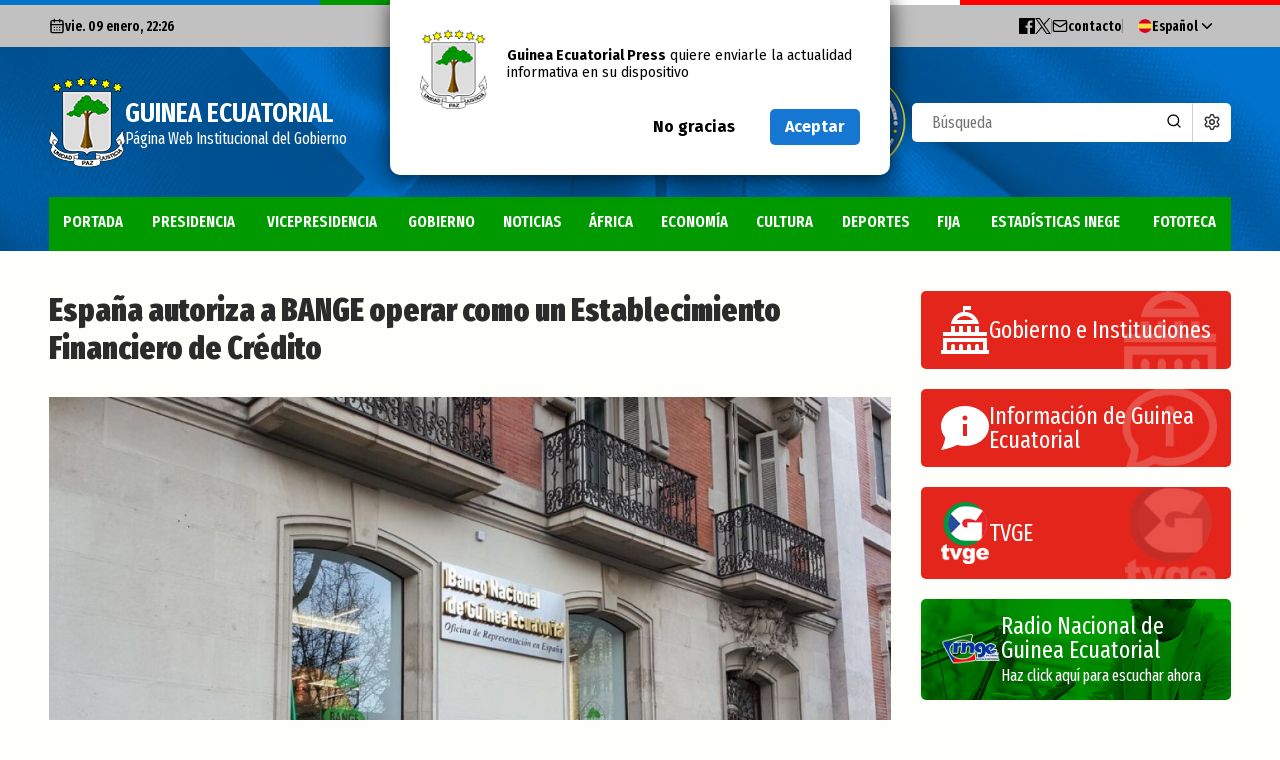

--- FILE ---
content_type: text/html; charset=UTF-8
request_url: https://www.guineaecuatorialpress.com/noticias/espa%C3%B1a_autoriza_a_bange_operar_como_un_establecimiento_financiero_de_credito
body_size: 8703
content:
<!DOCTYPE html>
<html lang="es">
<head>
	<meta charset="UTF-8">
	<title>Página Oficial del Gobierno de la República de Guinea Ecuatorial</title>
	<meta name="viewport" content="width=device-width, initial-scale=1, user-scalable=0">
	<meta http-equiv="X-UA-Compatible" content="ie=edge">
			<!-- Global site tag (gtag.js) - Google Analytics -->
		<script async src="https://www.googletagmanager.com/gtag/js?id=UA-8508554-23"></script>
		<script>
		window.dataLayer = window.dataLayer || [];
		function gtag(){dataLayer.push(arguments);}
		gtag('js', new Date());

		gtag('config', 'UA-8508554-23');
		</script>
		<meta name="csrf-token" content="PsXazdXSx8nEdA7gPZRB5znvCRCG08NH0tqMvwGX">
	<link rel="shortcut icon" href="https://www.guineaecuatorialpress.com/images/favicon.ico">
	<link rel="stylesheet" type="text/css" href="/css/style.css?id=20774c33e05ef7302dce">
	<!--<link rel="stylesheet" type="text/css" href="/css/stylo.css">-->

	<!--REDES SOCIALES-->
	<meta name="description" content="Esta decisión se ha recogido en la Orden Ministerial (OM 15/19) del Ministerio de Asuntos Económicos y Transformación Digital de España, por la que se autoriza la constitución de BANGE CREDIT E.F.C SA como establecimiento financiero de crédito.">
	<meta name="keywords" content="guinea, ecuatorial, guineaecuatorial, noticias, press, prensa">
	<!-- Open Graph para Facebook -->
	<meta property="og:title" content="España autoriza a BANGE operar como un Establecimiento Financiero de Crédito" />
	<meta property="og:type" content="website" />
	<meta property="og:url" content="https://www.guineaecuatorialpress.com/noticias/espa%C3%B1a_autoriza_a_bange_operar_como_un_establecimiento_financiero_de_credito" />
	<meta property="og:image" content="https://www.guineaecuatorialpress.com/imgdb/2021/high_1628285588.jpeg" />
	<meta property="og:description" content="Esta decisión se ha recogido en la Orden Ministerial (OM 15/19) del Ministerio de Asuntos Económicos y Transformación Digital de España, por la que se autoriza la constitución de BANGE CREDIT E.F.C SA como establecimiento financiero de crédito." />
	<meta property="og:site_name" content="Guinea Ecuatorial" />
</head>
<body>
    <div class="bg_website"></div>
	<header>
		<div class="news_subscription_window">
			<div class="news_subscription_container">
				<div class="news_subscription_block">
					<div class="main_logo">
						<img src="https://www.guineaecuatorialpress.com/images/main_logo.png" title="Guinea Ecuatorial - Página Web Institucional de Guinea Ecuatorial" alt="Guinea Ecuatorial - Página Web Institucional de Guinea Ecuatorial">
					</div>
					<p><strong>Guinea Ecuatorial Press</strong> quiere enviarle la actualidad informativa en su dispositivo</p>
				</div>
				<div class="news_subscription_block">
					<div class="btn med" id="deneLlama">No gracias</div>
					<div class="btn med blue" id="aceptLlama" style="margin-left: 20px;">Aceptar</div>
				</div>
			</div>
		</div>
		<div class="top_bar_wrapper">
            <div class="flag_colors">
                <div></div>
                <div></div>
                <div></div>
                <div></div>
            </div>
			<div class="inner">
				<div class="top_bar">
					<div class="top_bar_block">
						<div class="top_block_item actual_date">
							<svg xmlns="http://www.w3.org/2000/svg" width="24" height="24" viewBox="0 0 24 24" fill="none" stroke="currentColor" stroke-width="2" stroke-linecap="round" stroke-linejoin="round" class="lucide lucide-calendar-days-icon lucide-calendar-days"><path d="M8 2v4"/><path d="M16 2v4"/><rect width="18" height="18" x="3" y="4" rx="2"/><path d="M3 10h18"/><path d="M8 14h.01"/><path d="M12 14h.01"/><path d="M16 14h.01"/><path d="M8 18h.01"/><path d="M12 18h.01"/><path d="M16 18h.01"/></svg>vie. 09 enero, 22:26
                        </div>
					</div>
					<div class="top_bar_block top_bar_menu">
                        <ul>
                            <li>
                                <a class="top_block_item social_link" href="https://www.facebook.com/guineaecuatorialpresscom-1482793178706345/" target="_blank" title="Cuenta oficial de Guinea Ecuatorial Press en Facebook">
                                    <svg xmlns="http://www.w3.org/2000/svg" width="24" height="24" viewBox="0 0 24 24"><path d="M22.675 0h-21.35c-.732 0-1.325.593-1.325 1.325v21.351c0 .731.593 1.324 1.325 1.324h11.495v-9.294h-3.128v-3.622h3.128v-2.671c0-3.1 1.893-4.788 4.659-4.788 1.325 0 2.463.099 2.795.143v3.24l-1.918.001c-1.504 0-1.795.715-1.795 1.763v2.313h3.587l-.467 3.622h-3.12v9.293h6.116c.73 0 1.323-.593 1.323-1.325v-21.35c0-.732-.593-1.325-1.325-1.325z"/></svg>
                                </a>
                            </li>
                            <li>
                                <a  class="top_block_item social_link"  href="https://x.com/dgpepwigoipge" target="_blank" title="Cuenta oficial de Guinea Ecuatorial Press en X">
                                    <svg width="1200" height="1227" viewBox="0 0 1200 1227" stroke="currentColor" xmlns="http://www.w3.org/2000/svg">
                                    <path d="M714.163 519.284L1160.89 0H1055.03L667.137 450.887L357.328 0H0L468.492 681.821L0 1226.37H105.866L515.491 750.218L842.672 1226.37H1200L714.137 519.284H714.163ZM569.165 687.828L521.697 619.934L144.011 79.6944H306.615L611.412 515.685L658.88 583.579L1055.08 1150.3H892.476L569.165 687.854V687.828Z"/>
                                    </svg>
                                </a>
                            </li>
                            <li  class="sep"></li>
                            <li>
                                <a href="https://www.guineaecuatorialpress.com/contacto" class="top_block_item contacto" title="Contacta con nosotros">
                                    <svg xmlns="http://www.w3.org/2000/svg" width="24" height="24" viewBox="0 0 24 24" fill="none" stroke="currentColor" stroke-width="2" stroke-linecap="round" stroke-linejoin="round" class="lucide lucide-mail-icon lucide-mail"><path d="m22 7-8.991 5.727a2 2 0 0 1-2.009 0L2 7"/><rect x="2" y="4" width="20" height="16" rx="2"/></svg><span>contacto</span>
                                </a>
                            </li>
                            <!--<li>
                                <a href="" class="top_block_item rss"  title="Suscripción a RSS">
                                    <svg xmlns="http://www.w3.org/2000/svg" width="24" height="24" viewBox="0 0 24 24" class="left"><path d="M6.503 20.752c0 1.794-1.456 3.248-3.251 3.248-1.796 0-3.252-1.454-3.252-3.248 0-1.794 1.456-3.248 3.252-3.248 1.795.001 3.251 1.454 3.251 3.248zm-6.503-12.572v4.811c6.05.062 10.96 4.966 11.022 11.009h4.817c-.062-8.71-7.118-15.758-15.839-15.82zm0-3.368c10.58.046 19.152 8.594 19.183 19.188h4.817c-.03-13.231-10.755-23.954-24-24v4.812z"/></svg>Suscribirme a las noticias</a>
                            </li>-->
                            <li  class="sep"></li>
                        </ul>
						<div class="language">
							<div class="language_btn"><img src="https://www.guineaecuatorialpress.com/images/icono_es.png"><span>Español</span><svg xmlns="http://www.w3.org/2000/svg" width="24" height="24" viewBox="0 0 24 24" fill="none" stroke="currentColor" stroke-width="2" stroke-linecap="round" stroke-linejoin="round" class="lucide lucide-chevron-down-icon lucide-chevron-down"><path d="m6 9 6 6 6-6"/></svg></div>
							<div class="language_list">
								<div class="language_btn idioma active" data="es"><img src="https://www.guineaecuatorialpress.com/images/icono_es.png"><span>Español</span></div>
								<div class="language_btn idioma " data="en"><img src="https://www.guineaecuatorialpress.com/images/icono_en.png"><span>Inglés</span></div>
								<div class="language_btn idioma " data="fr"><img src="https://www.guineaecuatorialpress.com/images/icono_fr.png"><span>Francés</span></div>
								<div class="language_btn idioma " data="pt"><img src="https://www.guineaecuatorialpress.com/images/icono_pt.png"><span>Portugués</span></div>
							</div>
						</div>
					</div>
				</div>
			</div>
		</div>
		<div class="header_wrapper">
			<div class="inner">
				<div class="header_container">
					<div class="responsive_menu_btn">
						<div class="menu_btn" title="Menu">
							<span></span>
							<span></span>
							<span></span>
						</div>
					</div>
					<div class="header_block">
						<div class="main_logo">
							<img src="https://www.guineaecuatorialpress.com/images/main_logo.png" title="Guinea Ecuatorial - Página Web Institucional de Guinea Ecuatorial"  alt="Guinea Ecuatorial - Página Web Institucional de Guinea Ecuatorial">
							<h1>
								<span>Guinea Ecuatorial</span>
								Página Web Institucional del Gobierno							</h1>
						</div>
					</div>
					<div class="header_block">
                        <div class="rotating_logo_container">
                            <div class="rotating_logo">
                                <div class="logo_face logo_face_front"></div>
                                <div class="logo_face logo_face_back"></div>
                            </div>
                        </div>
						<div class="search">
							<form id="busqueda" action="https://www.guineaecuatorialpress.com/busqueda" method="POST" enctype="multipart/form-data">
								<input type="hidden" name="_token" value="PsXazdXSx8nEdA7gPZRB5znvCRCG08NH0tqMvwGX" autocomplete="off">								<input type="search" name="busqueda" placeholder="Búsqueda">
								<span class="search_icon" style="display: block; cursor: pointer" onclick="$('#busqueda').submit()">
									<svg xmlns="http://www.w3.org/2000/svg" width="24" height="24" viewBox="0 0 24 24" fill="none" stroke="currentColor" stroke-width="2" stroke-linecap="round" stroke-linejoin="round" class="lucide lucide-search-icon lucide-search"><path d="m21 21-4.34-4.34"/><circle cx="11" cy="11" r="8"/></svg>
								</span>
							</form>
							<a href="/busqueda" class="advanced_search_btn">
                                <svg xmlns="http://www.w3.org/2000/svg" width="24" height="24" viewBox="0 0 24 24" fill="none" stroke="currentColor" stroke-width="2" stroke-linecap="round" stroke-linejoin="round" class="lucide lucide-settings-icon lucide-settings"><path d="M9.671 4.136a2.34 2.34 0 0 1 4.659 0 2.34 2.34 0 0 0 3.319 1.915 2.34 2.34 0 0 1 2.33 4.033 2.34 2.34 0 0 0 0 3.831 2.34 2.34 0 0 1-2.33 4.033 2.34 2.34 0 0 0-3.319 1.915 2.34 2.34 0 0 1-4.659 0 2.34 2.34 0 0 0-3.32-1.915 2.34 2.34 0 0 1-2.33-4.033 2.34 2.34 0 0 0 0-3.831A2.34 2.34 0 0 1 6.35 6.051a2.34 2.34 0 0 0 3.319-1.915"/><circle cx="12" cy="12" r="3"/></svg>
                                <span>Buscador Avanzado</span></a>
						</div>
					</div>
				</div>
			</div>
		</div>
		<nav class="main_nav" data-sticky-class="sticky">
			<div class="inner">
				<div class="main_logo_small" style="visibility: hidden">
					<img src="https://www.guineaecuatorialpress.com/images/main_logo_small.png">
				</div>
				<div class="menu">
					<div class="menu_item ">
						<a href="https://www.guineaecuatorialpress.com">Portada</a>
					</div>
                                            <div class="menu_item ">
                            <a href="https://www.guineaecuatorialpress.com/categorias/Presidencia">PRESIDENCIA</a>
                        </div>
                                            <div class="menu_item ">
                            <a href="https://www.guineaecuatorialpress.com/categorias/Vicepresidencia">VICEPRESIDENCIA</a>
                        </div>
                                            <div class="menu_item ">
                            <a href="https://www.guineaecuatorialpress.com/categorias/Gobierno">GOBIERNO</a>
                        </div>
                                            <div class="menu_item ">
                            <a href="https://www.guineaecuatorialpress.com/categorias/Noticias">NOTICIAS</a>
                        </div>
                                            <div class="menu_item ">
                            <a href="https://www.guineaecuatorialpress.com/categorias/África">ÁFRICA</a>
                        </div>
                                            <div class="menu_item ">
                            <a href="https://www.guineaecuatorialpress.com/categorias/Economía">ECONOMÍA</a>
                        </div>
                                            <div class="menu_item ">
                            <a href="https://www.guineaecuatorialpress.com/categorias/Cultura">CULTURA</a>
                        </div>
                                            <div class="menu_item ">
                            <a href="https://www.guineaecuatorialpress.com/categorias/Deportes">DEPORTES</a>
                        </div>
                                            <div class="menu_item ">
                            <a href="https://www.guineaecuatorialpress.com/categorias/FIJA">FIJA</a>
                        </div>
                    					<div class="menu_item" >
						<a href="https://inege.org/">Estadísticas INEGE</a>
					</div>
					<div class="menu_item ">
						<a href="https://www.guineaecuatorialpress.com/fototeca">Fototeca</a>
					</div>
				</div>
			</div>
		</nav>
    </header>
    <div class="content_wrapper">
    <section class="section main_section">
        <div class="inner">
            <div class="grid grid_pad grid_group">
                <div class="grid_col grid_main">
                    <div class="main_content">
                        <article class="article_full news_item">
                            <div class="article_div">
                                <h1 class="news_heading_big">España autoriza a BANGE operar como un Establecimiento Financiero de Crédito</h1>
                            </div>
                            <div class="article_media">
                                                                    <img src="https://www.guineaecuatorialpress.com/imgdb/2021/high_1628285588.jpeg" onerror="this.src='https://www.guineaecuatorialpress.com/images/no_image.jpg'">
                                                            </div>
                            <div class="article_content">
                                <div class="grid grid_pad">
                                    <div class="grid_col grid_col_1_4">
                                        <div class="article_extras">
                                            <span class="news_data">
                                                <span class="news_date">agosto 06, 2021</span>
                                            </span>
                                            <div class="article_full_categories">
                                                                                                    <a href="https://www.guineaecuatorialpress.com/categorias/Noticias" class="news_category">Noticias</a>
                                                                                                    <a href="https://www.guineaecuatorialpress.com/categorias/Economía" class="news_category">Economía</a>
                                                                                            </div>
                                                                                    </div>
                                    </div>
                                    <div class="grid_col grid_col_3_4">
                                        <div class="article_text">
                                            <h2>Esta decisión se ha recogido en la Orden Ministerial (OM 15/19) del Ministerio de Asuntos Económicos y Transformación Digital de España, por la que se autoriza la constitución de BANGE CREDIT E.F.C SA como establecimiento financiero de crédito.</h2>
                                            <p class="MsoNormal" style="text-align: justify;"><span style="font-size: 10.0pt; line-height: 115%; font-family: 'Verdana','sans-serif';">El Banco Nacional de Guinea Ecuatorial (BANGE) ha dado un paso m&aacute;s en su ambicioso plan de expansi&oacute;n y diversificaci&oacute;n de sus actividades con la obtenci&oacute;n de la autorizaci&oacute;n por parte de las autoridades de Espa&ntilde;a para ejercer como un Establecimiento Financiero de Cr&eacute;dito (EFC).<span style="mso-spacerun: yes;">&nbsp; </span></span></p>
<p class="MsoNormal" style="text-align: justify;"><span style="font-size: 10.0pt; line-height: 115%; font-family: 'Verdana','sans-serif';">Esta autorizaci&oacute;n permitir&aacute; a BANGE tener mayor presencia en el mercado espa&ntilde;ol a trav&eacute;s de las actividades que le son permitidas, tales como:<span style="mso-spacerun: yes;">&nbsp; </span></span></p>
<p class="MsoListParagraphCxSpFirst" style="text-indent: -18pt; text-align: justify;"><!-- [if !supportLists]--><span style="font-size: 10.0pt; line-height: 115%; font-family: Symbol; mso-fareast-font-family: Symbol; mso-bidi-font-family: Symbol;"><span style="mso-list: Ignore;">&middot;<span style="font: 7.0pt 'Times New Roman';">&nbsp; &nbsp;- </span></span></span><span style="font-size: 10.0pt; line-height: 115%; font-family: 'Verdana','sans-serif';">La concesi&oacute;n de pr&eacute;stamos y cr&eacute;ditos incluyendo cr&eacute;dito al consumo, cr&eacute;dito hipotecario y financiaci&oacute;n de transacciones comerciales. </span></p>
<p class="MsoListParagraphCxSpMiddle" style="text-indent: -18pt; text-align: justify;"><!-- [if !supportLists]--><span style="font-size: 10.0pt; line-height: 115%; font-family: Symbol; mso-fareast-font-family: Symbol; mso-bidi-font-family: Symbol;"><span style="mso-list: Ignore;">&middot;<span style="font: 7.0pt 'Times New Roman';">&nbsp; &nbsp;- </span></span></span><span style="font-size: 10.0pt; line-height: 115%; font-family: 'Verdana','sans-serif';">Intermediaci&oacute;n y gesti&oacute;n de operaciones de arrendamiento financiero. </span></p>
<p class="MsoListParagraphCxSpMiddle" style="text-indent: -18pt; text-align: justify;"><!-- [if !supportLists]--><span style="font-size: 10.0pt; line-height: 115%; font-family: Symbol; mso-fareast-font-family: Symbol; mso-bidi-font-family: Symbol;"><span style="mso-list: Ignore;">&middot;<span style="font: 7.0pt 'Times New Roman';">&nbsp; &nbsp;-&nbsp; </span></span></span><!--[endif]--><span style="font-size: 10.0pt; line-height: 115%; font-family: 'Verdana','sans-serif';">Asesoramiento e informes comerciales. </span></p>
<p class="MsoListParagraphCxSpLast" style="text-indent: -18pt; text-align: justify;"><!-- [if !supportLists]--><span style="font-size: 10.0pt; line-height: 115%; font-family: Symbol; mso-fareast-font-family: Symbol; mso-bidi-font-family: Symbol;"><span style="mso-list: Ignore;">&middot;<span style="font: 7.0pt 'Times New Roman';">&nbsp; &nbsp;-&nbsp; </span></span></span><!--[endif]--><span style="font-size: 10.0pt; line-height: 115%; font-family: 'Verdana','sans-serif';">Las de concesiones de avales y garant&iacute;as, y suscripci&oacute;n de compromisos similares, entre otros. </span></p>
<p class="MsoNormal" style="text-align: justify;"><span style="font-size: 10.0pt; line-height: 115%; font-family: 'Verdana','sans-serif';">Desde la entidad BANGE se ha recibido esta autorizaci&oacute;n con mucha satisfacci&oacute;n, porque a efectos del Comit&eacute; de Evaluaci&oacute;n del Banco de Espa&ntilde;a, y de la Autoridad Supervisora en materia de Prevenci&oacute;n y Blanqueo de Capitales (SEPBLAC), confirma que BANGE es un banco s&oacute;lido, l&iacute;quido y solvente, y que cumple con todos los requerimientos normativos de la Comisi&oacute;n Bancaria de &Aacute;frica Central (COBAC) y de las buenas pr&aacute;cticas internacionales. </span></p>
<p class="MsoNormal" style="text-align: justify;"><span style="font-size: 10.0pt; line-height: 115%; font-family: 'Verdana','sans-serif';">Recordar que desde 2017 BANGE abri&oacute; su Oficina de Representaci&oacute;n en Espa&ntilde;a, y durante estos a&ntilde;os ha prestado asesoramiento a varias empresas y particulares interesados en nuestro pa&iacute;s como destino de inversi&oacute;n. Igualmente ha servido para facilitar los tr&aacute;mites bancarios a los ecuatoguineanos residentes en Espa&ntilde;a. </span></p>
<p class="MsoNormal" style="text-align: justify;"><strong style="mso-bidi-font-weight: normal;"><span style="font-size: 10.0pt; line-height: 115%; font-family: 'Verdana','sans-serif';">Texto y fotos: Departamento de Marketing, Comunicaci&oacute;n y RSC de BANGE<br />Oficina de Informaci&oacute;n y Prensa de Guinea Ecuatorial </span></strong></p>
<p class="MsoNormal" style="text-align: justify;"><strong style="mso-bidi-font-weight: normal;"><em style="mso-bidi-font-style: normal;"><span style="font-size: 8.0pt; line-height: 115%; font-family: 'Verdana','sans-serif';">Aviso: La reproducci&oacute;n total o parcial de este art&iacute;culo o de las im&aacute;genes que lo acompa&ntilde;en debe hacerse, siempre y en todo lugar, con la menci&oacute;n de la fuente de origen de la misma (Oficina de Informaci&oacute;n y Prensa de Guinea Ecuatorial).</span></em></strong></p>
                                        </div>
                                                                                    <div>
                                                                                            </div>
                                                                                <div class="news_share">
                                            <a href="javascript:void(0)" onclick="window.open('https://www.facebook.com/sharer/sharer.php?u=https://www.guineaecuatorialpress.com/noticias/espa%C3%B1a_autoriza_a_bange_operar_como_un_establecimiento_financiero_de_credito', 'Compartir en Facebook','width=600,height=400')" class="facebook">
                                                <svg xmlns="http://www.w3.org/2000/svg" width="24" height="24" viewBox="0 0 24 24"><path d="M22.675 0h-21.35c-.732 0-1.325.593-1.325 1.325v21.351c0 .731.593 1.324 1.325 1.324h11.495v-9.294h-3.128v-3.622h3.128v-2.671c0-3.1 1.893-4.788 4.659-4.788 1.325 0 2.463.099 2.795.143v3.24l-1.918.001c-1.504 0-1.795.715-1.795 1.763v2.313h3.587l-.467 3.622h-3.12v9.293h6.116c.73 0 1.323-.593 1.323-1.325v-21.35c0-.732-.593-1.325-1.325-1.325z"/></svg>
                                            </a>
                                            <span class="sep"></span>
                                            <a href="javascript:void(0)" onclick="window.open('https://twitter.com/intent/tweet?url=https%3A%2F%2Fwww.guineaecuatorialpress.com%2Fnoticias%2Fespa%C3%B1a_autoriza_a_bange_operar_como_un_establecimiento_financiero_de_credito', 'Compartir en Twitter','width=600,height=400')" class="twitter">
                                                <svg width="1200" height="1227" viewBox="0 0 1200 1227" stroke="currentColor" xmlns="http://www.w3.org/2000/svg">
                                                    <path d="M714.163 519.284L1160.89 0H1055.03L667.137 450.887L357.328 0H0L468.492 681.821L0 1226.37H105.866L515.491 750.218L842.672 1226.37H1200L714.137 519.284H714.163ZM569.165 687.828L521.697 619.934L144.011 79.6944H306.615L611.412 515.685L658.88 583.579L1055.08 1150.3H892.476L569.165 687.854V687.828Z"></path>
                                                    </svg>
                                            </a>
                                            <span class="sep"></span>
                                            <a href="javascript:void(0)" onclick="window.open('https://wa.me/?text=https://www.guineaecuatorialpress.com/noticias/espa%C3%B1a_autoriza_a_bange_operar_como_un_establecimiento_financiero_de_credito', 'Compartir en Whatsapp','width=600,height=400')" class="whatsapp">
                                                <svg xmlns="http://www.w3.org/2000/svg" width="24" height="24" viewBox="0 0 24 24"><path d="M.057 24l1.687-6.163c-1.041-1.804-1.588-3.849-1.587-5.946.003-6.556 5.338-11.891 11.893-11.891 3.181.001 6.167 1.24 8.413 3.488 2.245 2.248 3.481 5.236 3.48 8.414-.003 6.557-5.338 11.892-11.893 11.892-1.99-.001-3.951-.5-5.688-1.448l-6.305 1.654zm6.597-3.807c1.676.995 3.276 1.591 5.392 1.592 5.448 0 9.886-4.434 9.889-9.885.002-5.462-4.415-9.89-9.881-9.892-5.452 0-9.887 4.434-9.889 9.884-.001 2.225.651 3.891 1.746 5.634l-.999 3.648 3.742-.981zm11.387-5.464c-.074-.124-.272-.198-.57-.347-.297-.149-1.758-.868-2.031-.967-.272-.099-.47-.149-.669.149-.198.297-.768.967-.941 1.165-.173.198-.347.223-.644.074-.297-.149-1.255-.462-2.39-1.475-.883-.788-1.48-1.761-1.653-2.059-.173-.297-.018-.458.13-.606.134-.133.297-.347.446-.521.151-.172.2-.296.3-.495.099-.198.05-.372-.025-.521-.075-.148-.669-1.611-.916-2.206-.242-.579-.487-.501-.669-.51l-.57-.01c-.198 0-.52.074-.792.372s-1.04 1.016-1.04 2.479 1.065 2.876 1.213 3.074c.149.198 2.095 3.2 5.076 4.487.709.306 1.263.489 1.694.626.712.226 1.36.194 1.872.118.571-.085 1.758-.719 2.006-1.413.248-.695.248-1.29.173-1.414z"/></svg>
                                            </a>
                                        </div>
                                    </div>
                                </div>
                            </div>
                            <div class="fotorama" data-allowfullscreen="true" style="display: none" data-auto="false" data-nav="thumbs">
                                                            </div>
                            <script> var fotos = []; </script>
                                                    </article>
                    </div>
                </div>
                <div class="grid_col grid_aside">
                    <div class="aside_content">
                        <div class="grid">
    <div class="grid_col grid_col_1_2">
        <div class="widget_block fast_links">
            <a href="https://www.guineaecuatorialpress.com/gobierno" class="fast_link_item fast_link_item_01">
                <svg width="24" height="24" viewBox="0 0 24 24" xmlns="http://www.w3.org/2000/svg" fill-rule="evenodd" clip-rule="evenodd"><path d="M24 24h-24v-2h.998l.009-6h21.993v6h1v2zm-3-6h-18v4h2v-2c0-.552.448-1 1-1s1 .448 1 1v2h2v-2c0-.552.448-1 1-1s1 .448 1 1v2h2v-2c0-.552.448-1 1-1s1 .448 1 1v2h2v-2c0-.552.448-1 1-1s1 .448 1 1v2h2v-4zm2-3h-21.991l.003-2h3.988v-3h2v3h2v-3h2v3h2v-3h2v3h2v-3h2v3h4v2zm-8-13h-3v1c2.966 0 6.158 1.979 7 6h-14c.547-3.78 3.638-5.827 6-6v-3h4v2zm.954 5c-.88-1.1-2.229-2-3.954-2-1.96 0-3.264.837-4.086 2h8.04z"/></svg>
                <h4>Gobierno e Instituciones</h4>
            </a>
            <a href="https://www.guineaecuatorialpress.com/informacion" class="fast_link_item fast_link_item_02">
                <svg xmlns="http://www.w3.org/2000/svg" width="24" height="24" viewBox="0 0 24 24"><path d="M12 1c-6.338 0-12 4.226-12 10.007 0 2.05.739 4.063 2.047 5.625.055 1.83-1.023 4.456-1.993 6.368 2.602-.47 6.301-1.508 7.978-2.536 9.236 2.247 15.968-3.405 15.968-9.457 0-5.812-5.701-10.007-12-10.007zm1 15h-2v-6h2v6zm-1-7.75c-.69 0-1.25-.56-1.25-1.25s.56-1.25 1.25-1.25 1.25.56 1.25 1.25-.56 1.25-1.25 1.25z"/></svg>
                <h4>Información de Guinea Ecuatorial</h4>
            </a>
            <a href="https://radiotelevisionge.com/" target="_blank" class="fast_link_item fast_link_item_03">
                <img src="https://www.guineaecuatorialpress.com/images/tvge_logo.png">
                <h4>TVGE</h4>
            </a>
            <a href="https://radiomalabo.com/" target="_blank" class="fast_link_item fast_link_item_04">
                <img src="https://www.guineaecuatorialpress.com/images/rnge_logo.png">
                <h4>Radio Nacional de Guinea Ecuatorial<span>Haz click aquí para escuchar ahora</span></h4>
            </a>
        </div>
    </div>
    <div class="grid_col grid_col_1_2">
        <div class="widget_block tag_cloud">
            <h2 class="heading small red"><span>Categorías</span></h2>
                                            <a style="font-size: 20px;" href="https://www.guineaecuatorialpress.com/categorias/Noticias">Noticias</a>
                                            <a style="font-size: 20px;" href="https://www.guineaecuatorialpress.com/categorias/Gobierno">Gobierno</a>
                                            <a style="font-size: 20px;" href="https://www.guineaecuatorialpress.com/categorias/Presidencia">Presidencia</a>
                                            <a style="font-size: 20px;" href="https://www.guineaecuatorialpress.com/categorias/África">África</a>
                                            <a style="font-size: 18px;" href="https://www.guineaecuatorialpress.com/categorias/Deportes">Deportes</a>
                                            <a style="font-size: 16px;" href="https://www.guineaecuatorialpress.com/categorias/Vicepresidencia">Vicepresidencia</a>
                                            <a style="font-size: 16px;" href="https://www.guineaecuatorialpress.com/categorias/COVID-19">COVID-19</a>
                                            <a style="font-size: 16px;" href="https://www.guineaecuatorialpress.com/categorias/Cultura">Cultura</a>
                                            <a style="" href="https://www.guineaecuatorialpress.com/categorias/CAN 2015">CAN 2015</a>
                                            <a style="" href="https://www.guineaecuatorialpress.com/categorias/Economía">Economía</a>
                                            <a style="" href="https://www.guineaecuatorialpress.com/categorias/Estadísticas">Estadísticas</a>
                                            <a style="" href="https://www.guineaecuatorialpress.com/categorias/Gente GE">Gente GE</a>
                                            <a style="" href="https://www.guineaecuatorialpress.com/categorias/50 Aniversario Independencia">50 Aniversario Independencia</a>
                                            <a style="" href="https://www.guineaecuatorialpress.com/categorias/CongresoPDGE">CongresoPDGE</a>
                                            <a style="" href="https://www.guineaecuatorialpress.com/categorias/FIJA">FIJA</a>
                                            <a style="" href="https://www.guineaecuatorialpress.com/categorias/Bielorrusia">Bielorrusia</a>
                                            <a style="" href="https://www.guineaecuatorialpress.com/categorias/Consejo de la república">Consejo de la república</a>
                                            <a style="" href="https://www.guineaecuatorialpress.com/categorias/CAN 2025">CAN 2025</a>
                                            <a style="" href="https://www.guineaecuatorialpress.com/categorias/Defensor del pueblo">Defensor del pueblo</a>
                    </div>
    </div>
    <div class="grid_col grid_col_1_2">
        <div class="widget_block last_news_widget">
            <h2 class="heading small red"><span>Últimas noticias</span></h2>
            <ul>
                            <li>
                    <a href="https://www.guineaecuatorialpress.com/noticias/el_primer_ministro_exige_un_plan_urgente_para_la_puesta_en_marcha_del_centro_de_bromatologia_de_basupu" class="news_item">
                        <span class="news_date">enero 09, 2026</span>
                        <h3 class="news_heading_small">El Primer Ministro exige un plan urgente para la puesta en marcha del Centro de Bromatología de Basupu</h3>
                    </a>
                </li>
                            <li>
                    <a href="https://www.guineaecuatorialpress.com/noticias/el_vicepresidente_aborda_la_situacion_de_mas_de_200_ex_empleados_de_super_protector" class="news_item">
                        <span class="news_date">enero 07, 2026</span>
                        <h3 class="news_heading_small">El Vicepresidente aborda la situación de más de 200 ex empleados de Súper Protector</h3>
                    </a>
                </li>
                            <li>
                    <a href="https://www.guineaecuatorialpress.com/noticias/se_nguema_obiang_mangue_exige_la_reduccion_del_gasto_publico_y_planes_de_rentabilidad" class="news_item">
                        <span class="news_date">enero 07, 2026</span>
                        <h3 class="news_heading_small">S.E Nguema Obiang Mangue exige la reducción del gasto público y planes de rentabilidad</h3>
                    </a>
                </li>
                            <li>
                    <a href="https://www.guineaecuatorialpress.com/noticias/el_gobierno_evalua_el_avance_de_la_implementacion_del_seguro_medico_universal" class="news_item">
                        <span class="news_date">enero 07, 2026</span>
                        <h3 class="news_heading_small">El Gobierno evalúa el avance de la implementación del Seguro Médico Universal</h3>
                    </a>
                </li>
                            <li>
                    <a href="https://www.guineaecuatorialpress.com/noticias/nguema_obiang_mangue_ordena_el_pago_inmediato_de_los_salarios_atrasados_en_turbogas" class="news_item">
                        <span class="news_date">enero 06, 2026</span>
                        <h3 class="news_heading_small">Nguema Obiang Mangue ordena el pago inmediato de los salarios atrasados en Turbogas</h3>
                    </a>
                </li>
                        </ul>
            <div class="widget_nav">
                <a href="https://www.guineaecuatorialpress.com/ultimas_noticias" class="btn small graphic graphic_right grey" style="margin: 0 5px 5px 0;">Más noticias<svg xmlns="http://www.w3.org/2000/svg" width="24" height="24" viewBox="0 0 24 24"><path d="M13.025 1l-2.847 2.828 6.176 6.176h-16.354v3.992h16.354l-6.176 6.176 2.847 2.828 10.975-11z"/></svg></a>
                <a href="https://www.guineaecuatorialpress.com/busqueda" class="btn small graphic graphic_right grey" style="margin: 0 5px 5px 0;">Búscador<svg xmlns="http://www.w3.org/2000/svg" width="24" height="24" viewBox="0 0 24 24"><path d="M9.145 18.29c-5.042 0-9.145-4.102-9.145-9.145s4.103-9.145 9.145-9.145 9.145 4.103 9.145 9.145-4.102 9.145-9.145 9.145zm0-15.167c-3.321 0-6.022 2.702-6.022 6.022s2.702 6.022 6.022 6.022 6.023-2.702 6.023-6.022-2.702-6.022-6.023-6.022zm9.263 12.443c-.817 1.176-1.852 2.188-3.046 2.981l5.452 5.453 3.014-3.013-5.42-5.421z"/></svg></a>
            </div>
        </div>
    </div>
</div>
                    </div>
                </div>
            </div>
        </div>
    </section>
</div>
    <footer class="footer">
		<div class="inner">
			<div class="footer_content">
			    <div class="footer_block grid grid_pad grid_group">
		        	<div class="grid_col grid_col_phi_1_1">
		                <div class="footer_small_logo">
		                    <img src="https://www.guineaecuatorialpress.com/images/footer_small_logo.png" alt="Escudo de Guinea Ecuatorial">
		                    <h2>
								<span>Guinea Ecuatorial</span>
								Página Web Institucional del Gobierno							</h2>
		                </div>
		            </div>
		        	<div class="grid_col grid_col_phi_1_3">
			            <div class="menu_footer">
			                <ul>
			                    <li><a href="/">Gobierno e Instituciones</a></li>
			                    <li><a href="https://www.guineaecuatorialpress.com/ultimas_noticias">Información de Guinea Ecuatorial</a></li>
			                    <li><a href="https://tvgelive.gq/live.php">TVGE</a></li>
			                </ul>
                                                            <ul>                                    <li>
                                        <a href="https://www.guineaecuatorialpress.com" >
                                            Portada                                        </a>
                                    </li>
                                                                                                                                <li>
                                        <a href="https://www.guineaecuatorialpress.com/categorias/Presidencia" >
                                            PRESIDENCIA                                        </a>
                                    </li>
                                                                                                                                <li>
                                        <a href="https://www.guineaecuatorialpress.com/categorias/Vicepresidencia" >
                                            VICEPRESIDENCIA                                        </a>
                                    </li>
                                                                                                                                <li>
                                        <a href="https://www.guineaecuatorialpress.com/categorias/Gobierno" >
                                            GOBIERNO                                        </a>
                                    </li>
                                </ul>                                                            <ul>                                    <li>
                                        <a href="https://www.guineaecuatorialpress.com/categorias/Noticias" >
                                            NOTICIAS                                        </a>
                                    </li>
                                                                                                                                <li>
                                        <a href="https://www.guineaecuatorialpress.com/categorias/África" >
                                            ÁFRICA                                        </a>
                                    </li>
                                                                                                                                <li>
                                        <a href="https://www.guineaecuatorialpress.com/categorias/Economía" >
                                            ECONOMÍA                                        </a>
                                    </li>
                                                                                                                                <li>
                                        <a href="https://www.guineaecuatorialpress.com/categorias/Cultura" >
                                            CULTURA                                        </a>
                                    </li>
                                </ul>                                                            <ul>                                    <li>
                                        <a href="https://www.guineaecuatorialpress.com/categorias/Deportes" >
                                            DEPORTES                                        </a>
                                    </li>
                                                                                                                                <li>
                                        <a href="https://www.guineaecuatorialpress.com/categorias/FIJA" >
                                            FIJA                                        </a>
                                    </li>
                                                                                                                                <li>
                                        <a href="https://inege.org/" target=_blank>
                                            Estadísticas INEGE                                        </a>
                                    </li>
                                                                                                                                <li>
                                        <a href="https://www.guineaecuatorialpress.com/fototeca" >
                                            Fototeca                                        </a>
                                    </li>
                                </ul>                                                            <ul>                                    <li>
                                        <a href="https://www.guineaecuatorialpress.com/links" >
                                            Links                                        </a>
                                    </li>
                                                            							<ul>
								<li>
                                    <a href="https://www.facebook.com/pages/guineaecuatorialpresscom/1482793178706345" target="_blank">
                                        <svg xmlns="http://www.w3.org/2000/svg" width="24" height="24" viewBox="0 0 24 24">
                                        <path d="M22.675 0h-21.35c-.732 0-1.325.593-1.325 1.325v21.351c0 .731.593 1.324 1.325 1.324h11.495v-9.294h-3.128v-3.622h3.128v-2.671c0-3.1 1.893-4.788 4.659-4.788 1.325 0 2.463.099 2.795.143v3.24l-1.918.001c-1.504 0-1.795.715-1.795 1.763v2.313h3.587l-.467 3.622h-3.12v9.293h6.116c.73 0 1.323-.593 1.323-1.325v-21.35c0-.732-.593-1.325-1.325-1.325z"></path>
                                        </svg>
                                    </a>
                                </li>
                                <li>
                                    <a class="top_block_item social_link" href="https://x.com/dgpepwigoipge" target="_blank" title="Cuenta oficial de Guinea Ecuatorial Press en X">
                                        <svg width="1200" height="1227" viewBox="0 0 1200 1227" stroke="currentColor" xmlns="http://www.w3.org/2000/svg">
                                        <path d="M714.163 519.284L1160.89 0H1055.03L667.137 450.887L357.328 0H0L468.492 681.821L0 1226.37H105.866L515.491 750.218L842.672 1226.37H1200L714.137 519.284H714.163ZM569.165 687.828L521.697 619.934L144.011 79.6944H306.615L611.412 515.685L658.88 583.579L1055.08 1150.3H892.476L569.165 687.854V687.828Z"></path>
                                        </svg>
                                    </a>
                                </li>
                            </ul>
			            </div>
			            <div class="logos_oficiales">
                            <ul>
                                <li>
                                    <img src="https://www.guineaecuatorialpress.com/images/gobierno_logo.jpg" alt="Gobierno de Guinea Ecuatorial">
                                </li>
                                <li>
                                    <img src="https://www.guineaecuatorialpress.com/images/oficina_informacion_prensa_logo.png" alt="Oficina de Información y Prensa">
                                </li>
                                <li>
                                    <img src="https://www.guineaecuatorialpress.com/images/dgpwi_small.jpg" alt="Dirección General Base Web e Internet">
                                </li>
                            </ul>
			            </div>
			        </div>
		        </div>
	            <div class="copyright">
	                <span>© 2026 Todos los derechos reservados. Cualquier copia o reproducción, total o parcial de los contenidos de esta web, está totalmente prohibido sin consentimiento expreso</span>
	                <span></span>
	            </div>
           	</div>
		</div>
	</footer>
	<script src="https://js.pusher.com/beams/1.0/push-notifications-cdn.js"></script>
	<script src="/js/webticker.js"></script>
	<script src="/js/fotorama.js"></script>
	<script src="/js/manifest.js?id=7db827d654313dce4250"></script>
	<script src="/js/vendor.js?id=e9bbc23148c8e406f5ba"></script>
	<script src="/js/app.js?id=f107406b241cd41d7254" defer></script>
</body>
</html>


--- FILE ---
content_type: text/css
request_url: https://www.guineaecuatorialpress.com/css/style.css?id=20774c33e05ef7302dce
body_size: 18852
content:
@import url(https://fonts.googleapis.com/css2?family=Fira+Sans+Extra+Condensed:wght@300;400;600;700;900&family=Fira+Sans:wght@300;400;600;700;900&display=swap);*{border:0;margin:0;padding:0}abbr,address,article,aside,audio,b,blockquote,body,caption,cite,code,dd,del,dfn,dialog,div,dl,dt,em,fieldset,figure,footer,form,h1,h2,h3,h4,h5,h6,header,hgroup,html,i,iframe,img,ins,kbd,label,legend,li,main,mark,menu,nav,object,ol,p,pre,q,samp,section,small,span,strong,sub,sup,table,tbody,td,tfoot,th,thead,time,tr,ul,var,video{margin:0;padding:0;outline:0;border:0;background:transparent;vertical-align:baseline;word-wrap:break-word;font-size:100%}body,html{min-width:320px}html{box-sizing:border-box}body{background-color:#fefffa;font-family:fira sans,sans-serif;position:relative;overscroll-behavior:none}a,a:hover,a:link{text-decoration:none;outline:none}a:hover{color:#e8000d}a.link{text-decoration:underline}a.link:hover{color:#1577d2}div{box-sizing:border-box}img{border:0}p{font-size:14px;margin-bottom:10px}h1,h2,h3,h4,h5,h6{font-family:Fira Sans Extra Condensed,sans-serif;font-size:100.01%;font-weight:700}li,ol,ul{list-style-image:none;list-style-type:none}svg.left{margin-right:5px}svg.right{margin-left:5px}.full_height{height:100vh}.clear,.Clear{clear:both}.display{display:block!important}.fleft{float:left}.fright{float:right}.bold{font-weight:700}.italic{font-style:italic}.underline{border-bottom:1px solid}.highlight{color:#fff;background-color:#333}.p20{padding:20px}.pt5{padding-top:5px}.pt10{padding-top:10px}.pt20{padding-top:20px}.pr5{padding-right:5px}.pr10{padding-right:10px}.pr20{padding-right:20px}.pl5{padding-left:5px}.pl10{padding-left:10px}.mt10{margin-top:10px}.mt20{margin-top:20px}.mt30{margin-top:30px}.mr10{margin-right:10px}.mr20{margin-right:20px}.mb10{margin-bottom:10px}.mb20{margin-bottom:20px}.mb30{margin-bottom:30px}.ml10{margin-left:10px}.ml20{margin-left:20px}.mw50,.w50{width:50%}.w100{width:100%}.obligatory{color:#d80015}.parent{position:relative}.mobile{display:block!important}.laptop{display:none!important}.grid{display:flex}.grid.grid_no_pad,.grid.grid_pad{margin-left:0}.grid .grid_col{display:block}.grid .grid_col>a,.grid .grid_col>article,.grid .grid_col>div,.grid.grid_no_pad .grid_col,.grid.grid_pad .grid_col{margin-left:0}.grid.grid_group,.grid.grid_list{flex-wrap:wrap}.grid .grid_aside,.grid .grid_col_1_1,.grid .grid_col_1_2,.grid .grid_col_1_3,.grid .grid_col_1_4,.grid .grid_col_1_5,.grid .grid_col_2_3,.grid .grid_col_2_4,.grid .grid_col_2_5,.grid .grid_col_3_4,.grid .grid_col_3_5,.grid .grid_col_4_5,.grid .grid_col_phi_1_1,.grid .grid_col_phi_1_3,.grid .grid_main{width:100%}.fira-sans-extra-condensed-light{font-family:Fira Sans Extra Condensed,sans-serif;font-weight:300;font-style:normal}.fira-sans-extra-condensed-regular{font-family:Fira Sans Extra Condensed,sans-serif;font-weight:400;font-style:normal}.fira-sans-extra-condensed-semibold{font-family:Fira Sans Extra Condensed,sans-serif;font-weight:600;font-style:normal}.fira-sans-extra-condensed-bold{font-weight:700}.fira-sans-extra-condensed-black,.fira-sans-extra-condensed-bold{font-family:Fira Sans Extra Condensed,sans-serif;font-style:normal}.fira-sans-extra-condensed-black{font-weight:900}.fira-sans-light{font-weight:300}.fira-sans-light,.fira-sans-regular{font-family:Fira Sans,sans-serif;font-style:normal}.fira-sans-regular{font-weight:400}.fira-sans-semibold{font-weight:600}.fira-sans-bold,.fira-sans-semibold{font-family:Fira Sans,sans-serif;font-style:normal}.fira-sans-bold{font-weight:700}.fira-sans-black{font-family:Fira Sans,sans-serif;font-weight:900;font-style:normal}form{position:relative}label{font-size:16px;font-weight:700;display:block;margin-bottom:10px}input[type=email],input[type=password],input[type=text],select,textarea{border:1px solid #ddd;color:#333;font-family:fira sans,serif;font-size:16px;padding:10px 15px;width:100%;outline:none;border-radius:5px;box-sizing:border-box}input[type=email],input[type=password]:focus,input[type=text]:focus,select:focus,textarea:focus{border-color:#b1b1b1}button[type=button],input[type=submit]{color:#333;cursor:pointer;font-size:16px;font-weight:700;padding:10px 15px;width:100%;outline:none;border-radius:5px;box-sizing:border-box}input[type=submit]:hover{background:#43c10f;color:#fff}textarea{height:200px;resize:none}.fomr_block{margin-left:0}.btn{cursor:pointer;display:inline-block;font-weight:700;border-radius:5px}.btn:after{content:"";display:block;clear:both}.btn svg{vertical-align:top}.btn.graphic svg{margin:0 10px 0 0}.btn.graphic_right svg{float:right;margin:0 0 0 10px}.btn:hover{background-color:#1cce1c!important;color:#fff!important}.btn:hover svg{fill:#fff!important}.btn.wide{display:block}.btn.center{text-align:center}.btn.small{font-size:12px;line-height:12px;padding:10px 15px}.btn.med{font-size:16px;line-height:16px;padding:10px 15px}.btn.big{font-size:18px;line-height:20px;padding:10px 15px}.btn.graphic.small svg{width:12px;height:12px}.btn.graphic.med svg{width:18px;height:18px}.btn.graphic.big svg{width:20px;height:20px}.btn.grey{background-color:#f2f2f2;color:#333}.btn.grey svg{fill:#333}.btn.black{background-color:#333;color:#fff}.btn.black svg{fill:#fff}.btn.blue{background-color:#1577d2;color:#fff}.btn.blue svg{fill:#fff}.btn.red{background-color:#e4251c;color:#fff}.btn.red svg{fill:#fff}.btn.green{background-color:#090;color:#fff}.btn.green svg{fill:#fff}.overlap_color{width:100%;height:40%;position:absolute;right:0;bottom:0;left:0;z-index:2;background:transparent;background:-webkit-gradient(left top,left bottom,color-stop(0,transparent),color-stop(100%,#000));background:linear-gradient(180deg,transparent 0,#000);filter:progid:DXImageTransform.Microsoft.gradient(startColorstr="#000000",endColorstr="#000000",GradientType=0)}.message{border-style:solid;border-width:1px;display:none;padding:15px 20px;border-radius:6px}.message h3{font-size:18px;margin:0;text-align:center}.message h3 i,.message h3 span svg{margin-right:10px;vertical-align:top}.message.ok{background:#a9d4a4;border-color:#18af07}.message.ok h3{color:#18af07}.message.ok h3 i,.message.ok h3 span svg{fill:#18af07}.message.ko{background:#fdd;border-color:#e0a8a8}.message.ko h3{color:red}.message.ko h3 i,.message.ko h3 span svg{fill:red}.message.info{background:#82d0ff;border-color:#0298f1}.message.info h3{color:#0097f1}.message.info h3 i,.message.info h3 span svg{fill:#0097f1}.text_block h3{margin-bottom:10px}.text_block ul{margin-bottom:20px}.text_block ul li{list-style-type:disc;margin:0 0 10px 20px}.text_block ul li h4{color:#1577d2;display:block;margin-bottom:5px}.text_block ul li p{margin-bottom:20px}.text_block ul li a{color:#333}.text_block ul li a:hover{color:#1577d2}.collapse_window_toggle{cursor:pointer;outline:none;transition:.4s}.collapse_window_toggle svg{transition:all .3s cubic-bezier(0,.55,.35,.94)}.collapse_window_toggle.open svg{transform:rotate(180deg)}.collapse_window_toggle.active,.collapse_window_toggle:hover{background-color:#ccc}.collapse_window{padding:20px 0 0;background-color:#fff;display:none;overflow:hidden}.pager{border-top:1px solid #dadada;font-size:13px;margin:0 0 30px;padding-top:30px;text-align:center}.pagination{display:inline-block;margin:auto 0}.pagination:after{content:"";clear:both;display:inline-block}.pagination li{list-style-type:none;list-style:none;float:left}.pagination a,.pagination span{display:inline-block;min-width:30px;box-sizing:border-box;padding:0 5px;color:#333;font-size:14px;font-weight:900;text-transform:uppercase;text-align:center;text-decoration:none;transition:all .27s ease-out}.pagination li.disabled span{color:#b1b1b1}.pagination li.active span{color:#e4251c}.pagination .fa{margin-top:1px;font-size:16px}.pagination a:hover{text-decoration:none;color:#444}.pagination a.active,.pagination a.active:hover{color:red;cursor:default}.pagination a.no-active,.pagination a.no-active:hover{color:#bbb;cursor:default}.pagination li:first-child a,.pagination li:first-child span,.pagination li:last-child a,.pagination li:last-child span{font-size:24px;line-height:14px}.chevron:before{border-color:#dadada;border-style:solid;border-width:.15em .15em 0 0;content:"";display:inline-block;margin-right:10px;height:.35em;left:.15em;position:relative;top:.3em;vertical-align:top;width:.35em;transform:rotate(-45deg)}.chevron.right:before{left:0;transform:rotate(45deg)}.modal{font-size:100.01%;position:fixed;z-index:99999}.modal,.modal .translucid_bg{bottom:0;left:0;right:0;top:0}.modal .translucid_bg{background:rgba(0,0,0,.85);position:absolute;overflow-y:none}.modal .modal_wrapper{position:absolute;left:50%;top:50%;padding:0;transform:translate(-50%,-50%)}.modal .modal_block{width:520px}.modal .modal_block img.modal_logo{max-width:150px;position:relative;z-index:10}.modal .modal_block .modal_content{background:#fff;padding:40px;position:relative}.modal .modal_block .modal_content:after{content:"";display:block;clear:both}.modal .close_btn{cursor:pointer;position:absolute;right:20px;top:20px}.modal .close_btn:hover svg{fill:red}.bg_website{background-image:url(../images/header_bg.jpg);background-repeat:no-repeat;background-position:50%;background-size:inherit;height:520px;position:absolute;left:0;right:0;z-index:0;display:none}.inner{max-width:auto;margin:0 20px}section{padding:40px 0}section.init_section,section.section_with_header{padding-top:0}section.main_section{padding:40px 0}section.main_section,section.w_section{background-color:#fefffa}section.color_section{background-color:#f4fbf1}section.video_section{background-color:#383838}section .section_header{border-top:5px solid transparent;padding-top:15px;margin-bottom:40px}section .section_header h2{font-size:28px;text-transform:uppercase}section.color_section .section_header{border-top-color:#090}section.color_section .section_header h2{color:#090}section.video_section .section_header{border-top-color:#fff}section.video_section .section_header h2{color:#fff}.content_block{margin-bottom:40px}.heading{border-top:4px solid transparent;font-family:Fira Sans Extra Condensed,sans-serif;margin-bottom:30px;text-transform:uppercase}.heading,.heading span{position:relative}.heading.main{font-size:18px;letter-spacing:-.02em;padding-top:20px}.heading.big{font-size:21px;padding-top:20px}.heading.med{font-size:18px;padding-top:18px}.heading.small{font-size:16px;line-height:14px;margin-bottom:15px;padding-top:15px}.heading.blue{border-color:#1577d2;color:#1577d2}.heading.red{border-color:#e4251c;color:#e4251c}.heading.green{border-color:#090;color:#090}.heading.grey{border-color:#dadada;color:#dadada}.simple_heading{font-family:Fira Sans Extra Condensed,sans-serif;font-weight:500}.simple_heading.bordered{border-style:solid;color:#000!important}.simple_heading.centered{text-align:center}.simple_heading.big{font-size:24px;margin-bottom:30px;padding-bottom:15px}.simple_heading.med{font-size:21px;margin-bottom:15px;padding-bottom:10px}.simple_heading.small{font-size:18px;margin-bottom:10px;padding-bottom:10px}.simple_heading.extra_small{font-size:14px;margin-bottom:5px;padding-bottom:5px}.simple_heading.bordered.big{border-width:0 0 4px}.simple_heading.bordered.extra_small,.simple_heading.bordered.med,.simple_heading.bordered.small{border-width:0 0 3px}.simple_heading.blue{color:#1577d2}.simple_heading.red{color:#e4251c}.simple_heading.green{color:#090}.simple_heading.grey{color:#dadada}.simple_heading.bordered.blue{border-color:#1577d2}.simple_heading.bordered.red{border-color:#e4251c}.simple_heading.bordered.green{border-color:#090}.simple_heading.bordered.grey{border-color:#dadada}header.section_header{margin-bottom:40px}header.section_header h1.heading.main{margin-bottom:20px}.top_bar_wrapper{background-color:#c1c1c1;position:fixed;width:100%;z-index:999}.top_bar{flex-wrap:nowrap;justify-content:space-between}.top_bar,.top_bar_block{display:flex}.top_bar_block,.top_bar_block a{color:#000}.top_bar_block a:hover{text-decoration:underline}.top_bar_block a span{display:none}.top_bar_block svg{color:#000;width:16px;height:16px;vertical-align:top}.top_bar_menu{display:flex}.top_block_item{font-family:Fira Sans Extra Condensed,sans-serif;font-size:12px;font-weight:600;height:100%;display:flex;gap:5px;align-items:center}.top_bar_menu ul{display:flex;align-items:center;gap:10px}.top_bar_menu ul li.sep{background-color:#8c8c8c;width:1px;height:14px}.actual_date svg{display:none}.top_bar_wrapper .flag_colors{display:flex;flex-direction:row}.top_bar_wrapper .flag_colors>div{height:5px;width:25%}.top_bar_wrapper .flag_colors>div:first-child{background-color:#0075c9}.top_bar_wrapper .flag_colors>div:nth-child(2){background-color:#090}.top_bar_wrapper .flag_colors>div:nth-child(3){background-color:#fff}.top_bar_wrapper .flag_colors>div:nth-child(4){background-color:#fe0000}.news_subscription_window{width:100%;position:fixed;left:0;top:0;z-index:10000;transition:transform .7s cubic-bezier(.86,0,.07,1);transform:translate3d(0,-120%,0);-webkit-transform:translate3d(0,-120%,0);opacity:0}.news_subscription_window.reveal{opacity:1;transform:none;-webkit-transform:none}.news_subscription_container{padding:20px;background-color:#fff;max-width:500px;margin:0 auto;display:flex;flex-wrap:wrap;-webkit-border-bottom-right-radius:10px;-webkit-border-bottom-left-radius:10px;-moz-border-radius-bottomright:10px;-moz-border-radius-bottomleft:10px;border-bottom-right-radius:10px;border-bottom-left-radius:10px;box-shadow:1px 1px 21px 0 rgba(0,0,0,.75);-webkit-box-shadow:1px 1px 21px 0 rgba(0,0,0,.75);-moz-box-shadow:1px 1px 21px 0 rgba(0,0,0,.75)}.news_subscription_block{width:100%;display:flex;flex-wrap:nowrap;align-items:center}.news_subscription_block:last-child{justify-content:flex-end}.news_subscription_window .main_logo{width:140px;margin-right:20px}.news_subscription_window .main_logo img{display:block;width:100%;min-width:100%}.language{font-family:Fira sans Extra Condensed;display:inline-block;position:relative}.language .language_btn{cursor:pointer;font-size:14px;font-weight:600;height:42px;padding:0 15px;display:flex;align-items:center;gap:8px}.language .language_btn span{display:none}.language .language_btn:hover{background:#616161}.language .language_btn img{width:14px;height:14px}.language .language_btn svg{width:18px;height:18px}.language .language_list{background:#333;display:none;position:absolute;top:42px;width:100%}.language:hover,.language:hover svg{color:#fff}.language:hover .language_list{display:block}.language:hover>.language_btn{background:#616161}.responsive_menu_btn{height:72px;width:70px;position:absolute;right:0;top:0}.responsive_menu_btn .menu_btn{cursor:pointer;display:block;position:absolute;top:10px;left:0;width:60px;height:50px}.responsive_menu_btn .menu_btn span{display:block;height:4px;width:32px;background:#fff;transition:all .3s;position:absolute;overflow:hidden}.responsive_menu_btn .menu_btn span:first-child{top:14px;left:14px;transform-origin:0 1px}.responsive_menu_btn .menu_btn span:nth-child(2n){top:24px;left:14px}.responsive_menu_btn .menu_btn span:nth-child(3n){top:34px;left:14px;transform-origin:3px 3px}.responsive_menu_btn .menu_btn.open span:first-child{transform:rotate(45deg)}.responsive_menu_btn .menu_btn.open span:nth-child(2n){opacity:0}.responsive_menu_btn .menu_btn.open span:nth-child(3n){transform:rotate(-45deg)}.header_wrapper{background-image:url(../images/header_bg.jpg);background-repeat:no-repeat;background-position:50%;position:fixed;top:40px;width:100%;z-index:990}.header_wrapper .inner{margin:0}.header_container{padding:10px 20px;display:flex;gap:10px;flex-wrap:wrap;justify-content:space-between}.header_container .main_logo{display:flex;gap:20px;align-items:center}.header_container .main_logo img{width:40px}.header_container .main_logo h1{color:#fff;font-family:Fira Sans Extra Condensed,sans-serif;font-size:12px;font-weight:500;max-width:170px}.header_container .main_logo h1 span{display:block;font-family:Fira Sans Extra Condensed,sans-serif;font-size:16px;font-weight:600;text-transform:uppercase}.header_container .header_block{width:100%;display:flex;align-items:center;gap:10px}.header_container .header_block:last-child{justify-content:flex-end}.secondary_logo{display:inline-block;vertical-align:top;max-width:120px;display:none;margin-right:15px}.secondary_logo img{width:90px}.rotating_logo{width:110px;height:110px;transform-style:preserve-3d;transform-origin:center center;transform:rotateY(0deg);animation:rotateAnimation 8s linear infinite}.logo_face{position:absolute;width:100%;height:100%;backface-visibility:hidden}.logo_face_front{background-image:url(../images/logo_oficial_2025_front.png)}.logo_face_back,.logo_face_front{background-repeat:no-repeat;background-position:50%;background-size:cover}.logo_face_back{background-image:url(../images/logo_oficial_2025_back.png);transform:rotateY(180deg)}@keyframes rotateAnimation{0%{transform:rotateY(0deg)}30%,50%{transform:rotateY(180deg)}80%,to{transform:rotateY(1turn)}}.search{display:flex;position:relative}.search,.search form{width:100%}.search input{display:block;font-family:Fira sans Extra Condensed,sans-serif;font-size:16px;padding:10px 40px 10px 20px;outline:none;min-width:100%;-webkit-border-top-left-radius:5px;-webkit-border-bottom-left-radius:5px;-moz-border-radius-topleft:5px;-moz-border-radius-bottomleft:5px;border-top-left-radius:5px;border-bottom-left-radius:5px}.search .search_icon{display:none;position:absolute;right:10px;top:10px}.search .search_icon svg{width:16px;height:16px}.advanced_search_btn{background-color:#fff;border-left:1px solid #cfcfcf;color:#fff;position:relative;width:38px;height:39px;display:flex;justify-content:center;align-items:center;-webkit-border-top-right-radius:5px;-webkit-border-bottom-right-radius:5px;-moz-border-radius-topright:5px;-moz-border-radius-bottomright:5px;border-top-right-radius:5px;border-bottom-right-radius:5px}.advanced_search_btn span{background-color:#fff;color:#333;font-size:14px;font-weight:700;display:none;padding:5px 8px;width:130px;position:absolute;right:0;bottom:42px;border-radius:5px;box-shadow:2px 0 20px -4px rgba(0,0,0,.6)}.advanced_search_btn:hover{background-color:#3c9b19}.advanced_search_btn:hover svg{fill:#fff}.advanced_search_btn:hover span{display:block}.advanced_search_btn svg{color:#333;width:18px;height:18px}.advanced_search_btn:hover{color:#fff;text-decoration:underline}.main_nav{background-color:#666;display:none;min-width:320px;height:calc(100vh - 158px);overflow-y:auto;position:fixed;top:156px;bottom:0;left:0;right:0;z-index:998;box-shadow:none}.main_nav .menu,.main_nav>.inner{position:relative}.main_nav .menu{background-color:#090;display:flex;flex-wrap:wrap;margin:30px 0;padding-left:0;transition:padding .2s cubic-bezier(.08,.56,.42,.89)}.main_nav .menu .menu_item{border-bottom:1px solid #ccc;overflow:hidden;position:relative;text-align:center;width:100%}.main_nav .menu .menu_item a{color:#fff;display:block;font-family:Fira Sans Extra Condensed,sans-serif;font-size:21px;font-weight:600;overflow:hidden;padding:15px 10px;position:relative;text-align:center;text-transform:uppercase}.main_nav .menu .menu_item:before{content:"";position:absolute;right:0;bottom:-4px;left:0;background-color:#c70808;width:100%;height:4px;transition:all .15s cubic-bezier(.69,.41,.63,.8)}.main_nav .menu .menu_item.active,.main_nav .menu .menu_item.active:hover,.main_nav .menu .menu_item:hover{background-color:#820606;color:#fff}.main_nav .menu .menu_item.active:before,.main_nav .menu .menu_item:hover:before{bottom:0}.main_logo_small{background-color:#0073ce;height:100%;position:absolute;left:0;top:-20px;padding:0 10px;z-index:2;display:flex;align-items:center;transition:all .2s cubic-bezier(.08,.56,.42,.89);opacity:0}.main_logo_small img{width:120px}.main_nav.sticky{height:54px;box-shadow:0 4px 5px 0 rgba(0,0,0,.1);background:#090;background:linear-gradient(90deg,#0073ce 36%,#090 0)}.main_nav.sticky .main_logo_small{top:0;opacity:1;visibility:visible!important}.main_nav.sticky .menu{padding-left:140px}.main_content{padding-left:0}.content_wrapper{padding-top:180px;position:relative;z-index:1}.news_carousel{background:#820606;font-family:Fira Sans Extra Condensed,sans-serif;height:40px;position:relative;margin:60px 0 30px;border-radius:5px}.news_carousel h4{background:transparent;color:red;font-size:18px;font-weight:600;line-height:40px;padding:0 20px;position:absolute;left:-20px;top:-35px;z-index:2;-webkit-border-top-left-radius:5px;-webkit-border-bottom-left-radius:5px;-moz-border-radius-topleft:5px;-moz-border-radius-bottomleft:5px;border-top-left-radius:5px;border-bottom-left-radius:5px}.news_carousel .news_carusel_content{float:none;width:auto}ul.newsticker li{position:relative;padding-right:0!important}ul.newsticker li:before{color:#fff;content:"/";font-size:18px;font-weight:200;position:absolute;left:0;top:2px}ul.newsticker li span{color:#fff;font-family:Fira Sans Extra Condensed,sans-serif;font-size:18px;font-weight:400;line-height:40px;padding:0 15px}.news_slider{background-color:#f4fbf1;margin-bottom:100px!important;position:relative}.news_slide_wrapper{overflow:hidden;position:relative}.news_slider_item{position:relative}.news_slider_img{overflow:hidden;aspect-ratio:16/9}.news_slider_item img{display:block;min-width:100%;width:100%}.slider_caption{background-color:#f4fbf1;padding:20px}.slider_caption h2{font-size:21px;width:auto;z-index:3}.slider_caption h2 a{color:#2b2b2b}.slider_caption h2:hover a{color:#e4251c}.main_event{margin:0 auto;max-width:920px;position:relative}.main_event a img{display:block;min-width:100%;width:100%}.last_news{display:grid;grid-template-columns:repeat(1,1fr);grid-gap:30px;grid-auto-rows:auto}.last_news .news_item{margin-bottom:0}.last_news .main_news_item{grid-column:auto;display:flex;flex-direction:column}.last_news .main_news_item .news_photo{width:100%;margin-bottom:0;overflow:hidden}.last_news .main_news_item .news_item_content{width:100%;padding:20px}.news_item{display:block;margin-bottom:20px;position:relative}.news_item img{display:block;min-width:100%;width:100%}.news_item .news_photo{background-color:#f8f8f8;display:block;overflow:hidden;position:relative;padding-bottom:53%}.news_photo img{position:absolute}.news_item .news_item_content{background-color:#fff;padding:20px}.news_item .news_data{display:block;margin-bottom:10px}.news_item .news_data span{display:inline-block}.news_category{color:#0073ce;font-size:12px;font-weight:600;text-decoration:underline!important;font-style:italic;border-radius:5px}.article_full_categories a.news_category:hover,a.news_category:hover{color:#333}.news_date{color:#7a7a7a;display:inline-block;font-family:Fira Sans Extra Condensed,sans-serif;font-size:12px;font-style:italic;margin:0 0 10px}.news_item h1.news_heading_big{color:#2b2b2b;font-size:24px;font-weight:900;margin-bottom:30px}.news_item h3,.news_item h3 a{color:#2b2b2b}.news_item h3:hover a{color:#1577d2!important}.news_item h3.news_heading_big{font-size:18px;margin-bottom:10px}.news_item h3.news_heading_med{font-size:16px;margin-bottom:10px}.news_item h3.news_heading_small{font-size:14px;margin-bottom:5px}.news_share{position:relative}.news_share a,.news_share span{display:inline-block}.news_share a svg{fill:#666;width:16px;height:16px}.news_share span{background-color:#cacaca;width:1px;height:14px;margin:0 10px}.news_share a.facebook:hover svg{fill:#4267b2}.news_share a.twitter:hover svg{fill:#1da1f2}.news_share a.whatsapp:hover svg{fill:#1ebea5}.see_all_link{background-color:#fff;border:1px solid #666;color:#898989;display:block;font-size:12px;font-weight:700;margin-top:20px;padding:10px 15px;text-align:center;border-radius:5px}.see_all_link:hover{background-color:#3c9b19;color:#fff}.fotorama span.photo_caption{position:absolute;font-size:24px;top:0;right:0;left:0;padding:20px;background:#000;background:linear-gradient(180deg,#000,transparent)}.fotorama_download_btn{position:absolute;bottom:20px;left:50%;z-index:99;transform:translate(-50%)}article.article_full{position:relative}.article_header,.article_media{margin-bottom:30px}.article_media{position:relative;aspect-ratio:16/9;overflow:hidden}.article_media img,.article_media video{display:block;min-width:100%;width:100%}.article_content .grid{flex-wrap:wrap}.article_content .article_text h2{color:#2b2b2b;font-size:18px;margin-bottom:20px;text-align:justify}.article_content .article_text p{font-family:fira sans,sans-serif!important;font-size:14px;text-align:justify}.article_content .article_text ol,.article_content .article_text ul{padding-left:20px}.article_content .article_text li{font-family:fira sans,sans-serif;font-size:14px;margin-bottom:10px;text-align:justify}.article_content .article_text ol li,.article_content .article_text ul li{list-style-image:none;list-style-type:disc}.article_content .article_text{margin-bottom:15px}.document_link{border-top:1px solid #dadada;margin-top:25px;padding-top:15px}.document_link span{display:inline-block;padding-top:5px}.document_link span svg{width:24px;height:24px}.document_link a{background:#dadada;color:#000;font-size:16px;display:inline-block;padding:5px 10px;border-radius:5px}.document_link a svg{width:16px;height:16px;margin-right:5px;vertical-align:top}.article_content .article_extras{position:relative}.article_full_categories{border-top:1px solid #dadada;border-bottom:1px solid #dadada;margin-bottom:20px;padding:15px 0}.article_full_categories .news_category{display:inline-block;margin-bottom:2px}.featured_news .grid,.last_news .grid{flex-wrap:wrap}.banners_big .grid{flex-wrap:wrap;justify-content:center}.banners_big a{margin-bottom:20px}.category_news .grid{flex-wrap:wrap}.category_news .news_item{background-color:#fff}.category_news .news_item .grid,.grid_aside .grid,.search_results .news_item .grid{flex-wrap:wrap}.last_category_news .news_item{position:relative;margin-bottom:0}.news_category_first_link:hover h3{color:#1577d2!important}.news_category_first a{display:block}.news_category_first a img{min-width:100%;width:100%}.news_category_first_text{background-color:#f4fbf1;display:block;padding:20px}.news_category_first_text h3.news_heading_big{color:#333;font-size:21px;margin-bottom:10px}.news_category_first_text .news_date{color:#333!important;margin:5px 0 0 5px}.boxed_block{border:5px solid #efefef;padding:30px;position:relative}.boxed_block h3.boxed_block_heading{background-color:#fefffa;font-size:18px;padding:0 20px;position:absolute;left:25px;top:-12px}.boxed_block p a{color:#000}.video_item{color:#fff;margin-bottom:30px}.video_container{background-color:#000;padding-bottom:56.25%;margin-bottom:20px;padding-top:30px;height:0;overflow:hidden;position:relative}.video_container iframe{position:absolute;top:0;left:0;width:100%;height:100%}.banners_big .banners_big_item{margin-bottom:20px}.banners_big a{display:block}.banners_big img{display:block;min-width:100%;width:100%}.error_404{padding:100px 0}.error_404 .error_404_heading{font-size:192px;text-align:center}.error_404 .error_404_message{text-align:center}.government_data{position:inherit}.government_data .grid{border-top:1px solid #e2e2e2;border-left:1px solid #e2e2e2}.government_data .grid_col{border-right:1px solid #e2e2e2;border-bottom:1px solid #e2e2e2;margin-bottom:0!important}.government_data .government_block{padding:30px}.government_data .government_block ul li{padding-left:20px;position:relative}.government_data .government_block ul li .government_link,.government_data .government_block ul li a{color:#000;font-size:14px;display:inline-block;font-weight:700;margin-bottom:5px}.government_data .government_block ul li .government_link:hover,.government_data .government_block ul li a:hover{color:#1577d2}.government_data .government_block ul li.chevron:before{border-color:#a0a0a0;position:absolute;left:0;top:5px}.audio_player{margin-bottom:10px}.himn_lyrics{background-color:#fff6d1;display:inline-block;font-size:14px;margin:0 50px 30px 0;padding:30px;box-shadow:8px 8px rgba(0,0,0,.05)}.himn_lyrics span{display:block;font-style:oblique}.himn_lyrics b{display:block;font-size:12px;margin-top:10px}.government_flag_img{margin-bottom:30px}.government_flag_img img{display:block;min-width:100%;width:100%}.info_guinea{position:relative}.info_guinea .info_guinea_item{border:1px solid #e2e2e2;cursor:pointer;display:block;padding:30px 20px;text-align:center;margin-bottom:20px;border-radius:5px}.info_guinea .info_guinea_item h3{color:#333;font-size:21px}.info_guinea .info_guinea_item svg{fill:#1577d2;width:72px;height:72px;margin-bottom:30px}.info_guinea .info_guinea_item:hover{background-color:#f8f8f8;border-color:#ababab}.info_guinea .info_guinea_item:hover h3{color:#090}.info_guinea .info_guinea_item:hover svg{fill:#090}.links_out{position:relative}.links_out .links_out_item{border:1px solid #e2e2e2;cursor:pointer;display:block;margin-bottom:30px;padding:15px 30px 15px 70px;position:relative;border-radius:5px}.links_out .links_out_item h3{color:#333;font-size:18px}.links_out .links_out_item svg{fill:#1577d2;margin-right:20px;width:28px;height:28px;vertical-align:top;position:absolute;left:20px;top:50%;margin-top:-17px}.links_out .links_out_item:hover{background-color:#f8f8f8;border-color:#ababab}.links_out .links_out_item:hover h3{color:#090}.links_out .links_out_item:hover svg{fill:#090}.aside_content{padding-left:0}.widget_block{margin-bottom:20px}.widget_block .widget_nav{border-bottom:1px solid #dadada;margin-top:15px;padding-bottom:12px}.fast_links{position:relative}.fast_links a.fast_link_item{color:#fff;display:block;margin-bottom:20px;padding:15px 20px;border-radius:5px;display:flex;align-items:center;gap:20px}.fast_links a.fast_link_item:after{content:"";display:block;clear:both}.fast_links a.fast_link_item svg{fill:#fff;width:48px;height:48px;flex:0 0 auto}.fast_links a.fast_link_item img{width:48px}.fast_links a.fast_link_item h4{font-size:24px;font-weight:500;line-height:24px}.fast_links a.fast_link_item h4 span{display:block;font-size:16px;line-height:18px;margin-top:5px}.fast_links a.fast_link_item:last-child{margin-bottom:0}.fast_links a.fast_link_item{background-repeat:no-repeat;background-position:50%;background-size:cover}.fast_links a.fast_link_item.fast_link_item_01{background-image:url(../images/fast_link_bg_01.jpg)}.fast_links a.fast_link_item.fast_link_item_02{background-image:url(../images/fast_link_bg_02.jpg)}.fast_links a.fast_link_item.fast_link_item_03{background-image:url(../images/fast_link_bg_03.jpg)}.fast_links a.fast_link_item.fast_link_item_04{background-image:url(../images/fast_link_bg_04.jpg)}.fast_links a.fast_link_item.fast_link_item_04 img{width:60px}.banners_aside{position:relative}.banners_aside a.banners_aside_item{display:block;margin-bottom:15px}.banners_aside a.banners_aside_item:last-child{margin-bottom:0}.banners_aside a.banners_aside_item img{display:block;min-width:100%;width:100%}.weather_carousel_block{background-color:#1173cc;color:#fff;padding:20px;position:relative;border-radius:5px}.weather_carousel{position:relative;overflow:hidden}.weather_carousel_slide{display:flex;flex-direction:row;flex-wrap:wrap;align-items:center}.weather_carousel svg{fill:#fff}.weather_carousel .weather_icon,.weather_carousel .weather_info{width:50%;min-height:105px}.weather_carousel .weather_icon{text-align:center}.weather_carousel .weather_info{padding-left:20px}.weather_carousel .weather_day_icon,.weather_carousel .weather_icon{background-repeat:no-repeat;background-position:50%}.weather_carousel .weather_icon{background-size:96px}.weather_carousel .weather_day_icon{height:40px;background-size:32px}.weather_icon_01d,.weather_icon_01n{background-image:url(../../../images/weather/iconmonstr-weather-2.svg)}.weather_icon_02d,.weather_icon_02n{background-image:url(../../../images/weather/iconmonstr-weather-8.svg)}.weather_icon_03d,.weather_icon_03n{background-image:url(../../../images/weather/iconmonstr-weather-12.svg)}.weather_icon_04d,.weather_icon_04n{background-image:url(../../../images/weather/iconmonstr-weather-11.svg)}.weather_icon_09d,.weather_icon_09n{background-image:url(../../../images/weather/iconmonstr-weather-16.svg)}.weather_icon_10d,.weather_icon_10n{background-image:url(../../../images/weather/iconmonstr-weather-14.svg)}.weather_icon_11d,.weather_icon_11n{background-image:url(../../../images/weather/iconmonstr-weather-79.svg)}.weather_icon_13d,.weather_icon_13n{background-image:url(../../../images/weather/iconmonstr-weather-48.svg)}.weather_icon_50d,.weather_icon_50n{background-image:url(../../../images/weather/iconmonstr-weather-41.svg)}.weather_carousel .weather_info_sep{background-color:#70abe0;height:1px;margin:20px 0;width:100%}.weather_carousel .weather_next_days_item{text-align:center;width:33.333%}.weather_carousel .weather_info .weather_city{font-size:14px;font-weight:700;margin-bottom:5px}.weather_carousel .weather_info .weather_date{font-size:12px}.weather_carousel .weather_info .weather_actual_temperature{font-size:42px;font-weight:700;vertical-align:top}.weather_carousel .weather_info .weather_actual_temperature sup{font-size:50%;line-height:0;position:relative;vertical-align:baseline;top:-15px}.weather_carousel .weather_info .weather_temperature{font-size:18px}.weather_carousel .weather_next_days_item .weather_day{font-size:14px;margin-bottom:5px}.weather_carousel .weather_next_days_item .weather_day_icon{margin-bottom:5px}.weather_carousel .weather_next_days_item .weather_day_icon svg{width:32px;height:32px}.weather_carousel .weather_next_days_item .weather_day_temperature{font-size:16px}.swiper-pagination{left:0;bottom:-34px}.swiper-pagination .swiper-pagination-bullet{background:#989898;margin-right:8px;width:12px;height:12px;opacity:1!important}.swiper-pagination .swiper-pagination-bullet.swiper-pagination-bullet-active{background:#009a00!important}.tag_cloud{position:relative}.tag_cloud a{border:2px solid #dadada;background-color:#fff;color:#828282;display:inline-block;font-size:12px;font-family:Fira Sans Extra Condensed,sans-serif;font-weight:600;margin:0 0 5px;padding:5px 16px;border-radius:25px}.tag_cloud a:hover{background-color:#e4251c;border:2px solid #fff;color:#fff}.photo_bank .news_item{margin-bottom:30px}.photo_bank .news_item a{position:relative;padding-bottom:65%}.photo_bank .news_item a .overlap_color{height:70%}.photo_bank .news_item .overlap_text{position:absolute;top:auto;right:10px;bottom:10px;left:10px;z-index:3}.photo_bank .news_item .overlap_text h3{color:#fff}.last_news_widget ul{background-color:#f8f8f8;padding:15px 20px}.last_news_widget .news_item{border-bottom:1px dotted #949494;margin-bottom:5px!important;padding-bottom:5px}.last_news_widget li:last-child .news_item{border-bottom:none;margin-bottom:0;padding-bottom:0}.last_news_widget .news_item .news_date{font-size:11px!important}.last_news_widget .news_item:hover h3{color:#1577d2}.dgbi_block{background-color:#f2f2f2;padding:20px 20px 10px}.dgbi_block img{display:block;min-width:100%;width:100%}.dgbi_block .dgbi_item{background-color:#fff;margin-bottom:10px;padding:15px 15px 5px;border-radius:5px}.dgbi_block .dgbi_item h4{color:#1577d2;font-size:16px;margin-bottom:5px}.dgbi_block .dgbi_item h5{color:#131313;font-size:14px;margin-bottom:5px}.footer{background:#147b14;padding:50px 0 70px;width:100%;z-index:1}.footer_content{position:relative}.footer_small_logo{height:100%;margin-bottom:30px;display:flex;align-items:center;gap:15px}.footer_small_logo img{width:55px}.footer_small_logo h2{color:#fff;font-family:fira Sans,serif;font-size:14px;font-weight:300;max-width:200px}.footer_small_logo h2 span{font-family:fira Sans Extra Condensed,serif;font-size:21px;display:block;font-weight:600;text-transform:uppercase}.footer_block{background:url(../images/footer_main_img.jpg) no-repeat 50%;background-size:300px;margin-bottom:30px}.footer_block:last-child{margin-bottom:auto}.menu_footer{display:flex;flex-flow:row wrap;justify-content:flex-start;margin-bottom:20px}.menu_footer ul{border-left:1px solid #4f9c4f;margin-bottom:20px;padding:0 15px}.menu_footer ul:last-child{display:flex;gap:10px}.menu_footer li{display:block}.menu_footer a{color:#fff;display:inline-block;font-size:12px;line-height:20px;font-weight:400;text-decoration:none}.menu_footer a svg{fill:#fff;width:18px;height:18px}.menu_footer a:hover{text-decoration:underline}.logos_oficiales ul{display:flex;flex-flow:row;gap:20px;justify-content:center;flex-wrap:wrap}.footer_logos{margin-right:30px}.copyright{border-top:1px solid #4f9c4f;padding-top:15px;text-align:center}.copyright span{color:#fff;display:block;font-size:10px;margin-bottom:5px}a.copyrights{font-size:14px;color:#fff}@media (min-width:580px){.grid.grid_pad{margin-left:-20px}.grid .grid_col>a,.grid .grid_col>article,.grid .grid_col>div{margin-left:20px}.grid .grid_col_1_2,.grid .grid_col_1_3,.grid .grid_col_1_4,.grid .grid_col_1_5,.grid .grid_col_2_3,.grid .grid_col_2_4,.grid .grid_col_2_5,.grid .grid_col_3_4,.grid .grid_col_3_5,.grid .grid_col_4_5{width:50%}.grid .grid_col_phi_1_1{width:38%}.grid .grid_col_phi_1_3{width:62%}.category_news .news_item .grid,.search_results .news_item .grid{flex-wrap:nowrap}.category_news .news_item .grid .grid_col>div{margin-left:20px}.actual_date svg,.language .language_btn span,.top_bar_block a span,.top_bar_menu ul li{display:inline-block}.news_carousel h4{left:0;top:0}.news_slider_item h2{font-size:21px}.aside_content .grid{flex-wrap:wrap;margin-left:-20px}.aside_content .grid_col{width:50%}.aside_content .grid_col>div{margin-left:20px}.main_nav .menu{margin:0;gap:10px 20px}.main_nav .menu .menu_item{width:auto}.last_news{grid-template-columns:repeat(2,1fr)}.last_news .main_news_item{grid-column:span 2}.news_carousel h4{background:red;color:#fff}.footer_block{background-position:30px;background-size:contain}}@media (min-width:760px){.header_container .main_logo img{width:60px}.header_container{flex-wrap:nowrap;padding-right:80px}.secondary_logo{display:inline-block;margin-right:15px}.search{position:relative}.content_wrapper{padding-top:194px}.news_slider_item h2{font-size:30px}.banners_big .grid,.featured_news .grid,.last_news .grid{flex-wrap:wrap;margin-left:-20px}.heading.main{font-size:28px;line-height:32px}.fomr_block{margin-left:20px}.main_nav{height:calc(100vh - 132px);top:132px}.responsive_menu_btn{height:90px;top:11px}.responsive_menu_btn .menu_btn{top:20px}.news_item h3.news_heading_big{font-size:18px}.last_news .main_news_item{flex-direction:row-reverse}.last_news .main_news_item .news_photo{width:64%}.last_news .main_news_item .news_item_content{width:38%}}@media (min-width:965px){.mobile{display:none}.laptop{display:block}.grid.grid_pad{margin-left:-20px}.grid .grid_col_1_1{width:100%}.grid .grid_col_1_2{width:50%}.grid .grid_col_1_3{width:33.3336%}.grid .grid_col_1_4{width:25%}.grid .grid_col_1_5{width:20%}.grid .grid_col_2_3{width:66.6667%}.grid .grid_col_2_4{width:50%}.grid .grid_col_2_5{width:40%}.grid .grid_col_3_4{width:75%}.grid .grid_col_3_5{width:60%}.grid .grid_col_4_5{width:80%}.grid .grid_col_phi_1_1{width:38%}.grid .grid_col_phi_1_3{width:62%}.grid .grid_main{width:calc(100% - 340px)}.grid .grid_aside{width:340px}.bg_website{display:block}.header_wrapper{background:none}.header_wrapper,.top_bar_wrapper{position:relative}.header_wrapper{top:inherit}.header_container{height:150px;padding-right:20px}.header_container .main_logo img{width:76px}.header_container .main_logo h1{font-size:16px;max-width:240px}.header_container .main_logo h1 span{font-size:28px}.search,.search form{width:auto}.search input{min-width:inherit;width:280px}.secondary_logo img{max-width:100%;width:100%}.content_wrapper{padding-top:0}.aside_content .grid_col{width:100%}.responsive_menu_btn{display:none}.main_nav{background-color:transparent;height:54px;display:block;position:relative;top:inherit;right:inherit;bottom:inherit;left:inherit;overflow-y:unset;padding-top:0}.main_nav .menu{border:0;display:table;height:54px;margin-top:0;width:100%}.main_nav .menu .menu_item{border-right:0;border-bottom:0;display:table-cell;height:54px;padding-top:0;vertical-align:middle;width:auto}.main_nav .menu .menu_item a{display:inline-block;font-size:14px;line-height:18px}.main_nav.sticky .menu .menu_item a{font-size:14px}.news_subscription_container{padding:30px}.news_subscription_window .main_logo{width:100px}.news_item h3.news_heading_big{font-size:21px}section .section_header{padding-top:30px}section .section_header h2{font-size:36px;text-transform:uppercase}.menu_footer{justify-content:space-around}.logos_oficiales ul{justify-content:flex-end}}@media (min-width:1260px){.header_container{padding:0}.header_wrapper .inner,.inner{margin:0 auto}.inner{max-width:1182px}.banners_big .grid,.featured_news .grid,.grid.grid_pad,.last_news .grid{margin-left:-30px}.grid .grid_col>a,.grid .grid_col>article,.grid .grid_col>div{margin-left:30px;margin-bottom:20px}.category_news .news_item .grid .grid_col>div,.fomr_block{margin-left:30px}.aside_content .grid{margin-left:-30px}.banners_big .banners_big_item,.info_guinea .info_guinea_item{margin-bottom:30px}.main_nav .menu .menu_item a{font-size:16px}.top_block_item{font-size:14px}.swiper-pagination{left:0;bottom:-34px}.news_carousel{margin:60px 0 30px}.news_item h1.news_heading_big{color:#2b2b2b;font-size:32px;font-weight:900;margin-bottom:30px}}@media (min-width:1600px){.news_item h3.news_heading_big{font-size:24px}}@font-face{font-family:swiper-icons;src:url("data:application/font-woff;charset=utf-8;base64, [base64]//wADZ2x5ZgAAAywAAADMAAAD2MHtryVoZWFkAAABbAAAADAAAAA2E2+eoWhoZWEAAAGcAAAAHwAAACQC9gDzaG10eAAAAigAAAAZAAAArgJkABFsb2NhAAAC0AAAAFoAAABaFQAUGG1heHAAAAG8AAAAHwAAACAAcABAbmFtZQAAA/gAAAE5AAACXvFdBwlwb3N0AAAFNAAAAGIAAACE5s74hXjaY2BkYGAAYpf5Hu/j+W2+MnAzMYDAzaX6QjD6/4//Bxj5GA8AuRwMYGkAPywL13jaY2BkYGA88P8Agx4j+/8fQDYfA1AEBWgDAIB2BOoAeNpjYGRgYNBh4GdgYgABEMnIABJzYNADCQAACWgAsQB42mNgYfzCOIGBlYGB0YcxjYGBwR1Kf2WQZGhhYGBiYGVmgAFGBiQQkOaawtDAoMBQxXjg/wEGPcYDDA4wNUA2CCgwsAAAO4EL6gAAeNpj2M0gyAACqxgGNWBkZ2D4/wMA+xkDdgAAAHjaY2BgYGaAYBkGRgYQiAHyGMF8FgYHIM3DwMHABGQrMOgyWDLEM1T9/w8UBfEMgLzE////P/5//f/V/xv+r4eaAAeMbAxwIUYmIMHEgKYAYjUcsDAwsLKxc3BycfPw8jEQA/[base64]/uznmfPFBNODM2K7MTQ45YEAZqGP81AmGGcF3iPqOop0r1SPTaTbVkfUe4HXj97wYE+yNwWYxwWu4v1ugWHgo3S1XdZEVqWM7ET0cfnLGxWfkgR42o2PvWrDMBSFj/IHLaF0zKjRgdiVMwScNRAoWUoH78Y2icB/yIY09An6AH2Bdu/UB+yxopYshQiEvnvu0dURgDt8QeC8PDw7Fpji3fEA4z/PEJ6YOB5hKh4dj3EvXhxPqH/SKUY3rJ7srZ4FZnh1PMAtPhwP6fl2PMJMPDgeQ4rY8YT6Gzao0eAEA409DuggmTnFnOcSCiEiLMgxCiTI6Cq5DZUd3Qmp10vO0LaLTd2cjN4fOumlc7lUYbSQcZFkutRG7g6JKZKy0RmdLY680CDnEJ+UMkpFFe1RN7nxdVpXrC4aTtnaurOnYercZg2YVmLN/d/gczfEimrE/fs/bOuq29Zmn8tloORaXgZgGa78yO9/cnXm2BpaGvq25Dv9S4E9+5SIc9PqupJKhYFSSl47+Qcr1mYNAAAAeNptw0cKwkAAAMDZJA8Q7OUJvkLsPfZ6zFVERPy8qHh2YER+3i/BP83vIBLLySsoKimrqKqpa2hp6+jq6RsYGhmbmJqZSy0sraxtbO3sHRydnEMU4uR6yx7JJXveP7WrDycAAAAAAAH//wACeNpjYGRgYOABYhkgZgJCZgZNBkYGLQZtIJsFLMYAAAw3ALgAeNolizEKgDAQBCchRbC2sFER0YD6qVQiBCv/H9ezGI6Z5XBAw8CBK/m5iQQVauVbXLnOrMZv2oLdKFa8Pjuru2hJzGabmOSLzNMzvutpB3N42mNgZGBg4GKQYzBhYMxJLMlj4GBgAYow/P/PAJJhLM6sSoWKfWCAAwDAjgbRAAB42mNgYGBkAIIbCZo5IPrmUn0hGA0AO8EFTQAA") format("woff");font-weight:400;font-style:normal}:root{--swiper-theme-color:#007aff}.swiper-container{margin-left:auto;margin-right:auto;position:relative;overflow:hidden;list-style:none;padding:0;z-index:1}.swiper-container-vertical>.swiper-wrapper{flex-direction:column}.swiper-wrapper{position:relative;width:100%;height:100%;z-index:1;display:flex;transition-property:transform;box-sizing:content-box}.swiper-container-android .swiper-slide,.swiper-wrapper{transform:translateZ(0)}.swiper-container-multirow>.swiper-wrapper{flex-wrap:wrap}.swiper-container-multirow-column>.swiper-wrapper{flex-wrap:wrap;flex-direction:column}.swiper-container-free-mode>.swiper-wrapper{transition-timing-function:ease-out;margin:0 auto}.swiper-container-pointer-events{touch-action:pan-y}.swiper-container-pointer-events.swiper-container-vertical{touch-action:pan-x}.swiper-slide{flex-shrink:0;width:100%;height:100%;position:relative;transition-property:transform}.swiper-slide-invisible-blank{visibility:hidden}.swiper-container-autoheight,.swiper-container-autoheight .swiper-slide{height:auto}.swiper-container-autoheight .swiper-wrapper{align-items:flex-start;transition-property:transform,height}.swiper-container-3d{perspective:1200px}.swiper-container-3d .swiper-cube-shadow,.swiper-container-3d .swiper-slide,.swiper-container-3d .swiper-slide-shadow-bottom,.swiper-container-3d .swiper-slide-shadow-left,.swiper-container-3d .swiper-slide-shadow-right,.swiper-container-3d .swiper-slide-shadow-top,.swiper-container-3d .swiper-wrapper{transform-style:preserve-3d}.swiper-container-3d .swiper-slide-shadow-bottom,.swiper-container-3d .swiper-slide-shadow-left,.swiper-container-3d .swiper-slide-shadow-right,.swiper-container-3d .swiper-slide-shadow-top{position:absolute;left:0;top:0;width:100%;height:100%;pointer-events:none;z-index:10}.swiper-container-3d .swiper-slide-shadow-left{background-image:linear-gradient(270deg,rgba(0,0,0,.5),transparent)}.swiper-container-3d .swiper-slide-shadow-right{background-image:linear-gradient(90deg,rgba(0,0,0,.5),transparent)}.swiper-container-3d .swiper-slide-shadow-top{background-image:linear-gradient(0deg,rgba(0,0,0,.5),transparent)}.swiper-container-3d .swiper-slide-shadow-bottom{background-image:linear-gradient(180deg,rgba(0,0,0,.5),transparent)}.swiper-container-css-mode>.swiper-wrapper{overflow:auto;scrollbar-width:none;-ms-overflow-style:none}.swiper-container-css-mode>.swiper-wrapper::-webkit-scrollbar{display:none}.swiper-container-css-mode>.swiper-wrapper>.swiper-slide{scroll-snap-align:start start}.swiper-container-horizontal.swiper-container-css-mode>.swiper-wrapper{scroll-snap-type:x mandatory}.swiper-container-vertical.swiper-container-css-mode>.swiper-wrapper{scroll-snap-type:y mandatory}:root{--swiper-navigation-size:44px}.swiper-button-next,.swiper-button-prev{position:absolute;top:50%;width:calc(var(--swiper-navigation-size)/44*27);height:var(--swiper-navigation-size);margin-top:calc(0px - var(--swiper-navigation-size)/2);z-index:10;cursor:pointer;display:flex;align-items:center;justify-content:center;color:var(--swiper-navigation-color,var(--swiper-theme-color))}.swiper-button-next.swiper-button-disabled,.swiper-button-prev.swiper-button-disabled{opacity:.35;cursor:auto;pointer-events:none}.swiper-button-next:after,.swiper-button-prev:after{font-family:swiper-icons;font-size:var(--swiper-navigation-size);text-transform:none!important;letter-spacing:0;text-transform:none;font-variant:normal;line-height:1}.swiper-button-prev,.swiper-container-rtl .swiper-button-next{left:10px;right:auto}.swiper-button-prev:after,.swiper-container-rtl .swiper-button-next:after{content:"prev"}.swiper-button-next,.swiper-container-rtl .swiper-button-prev{right:10px;left:auto}.swiper-button-next:after,.swiper-container-rtl .swiper-button-prev:after{content:"next"}.swiper-button-next.swiper-button-white,.swiper-button-prev.swiper-button-white{--swiper-navigation-color:#fff}.swiper-button-next.swiper-button-black,.swiper-button-prev.swiper-button-black{--swiper-navigation-color:#000}.swiper-button-lock{display:none}.swiper-pagination{position:absolute;text-align:center;transition:opacity .3s;transform:translateZ(0);z-index:10}.swiper-pagination.swiper-pagination-hidden{opacity:0}.swiper-container-horizontal>.swiper-pagination-bullets,.swiper-pagination-custom,.swiper-pagination-fraction{bottom:10px;left:0;width:100%}.swiper-pagination-bullets-dynamic{overflow:hidden;font-size:0}.swiper-pagination-bullets-dynamic .swiper-pagination-bullet{transform:scale(.33);position:relative}.swiper-pagination-bullets-dynamic .swiper-pagination-bullet-active,.swiper-pagination-bullets-dynamic .swiper-pagination-bullet-active-main{transform:scale(1)}.swiper-pagination-bullets-dynamic .swiper-pagination-bullet-active-prev{transform:scale(.66)}.swiper-pagination-bullets-dynamic .swiper-pagination-bullet-active-prev-prev{transform:scale(.33)}.swiper-pagination-bullets-dynamic .swiper-pagination-bullet-active-next{transform:scale(.66)}.swiper-pagination-bullets-dynamic .swiper-pagination-bullet-active-next-next{transform:scale(.33)}.swiper-pagination-bullet{width:8px;height:8px;display:inline-block;border-radius:50%;background:#000;opacity:.2}button.swiper-pagination-bullet{border:none;margin:0;padding:0;box-shadow:none;-webkit-appearance:none;-moz-appearance:none;appearance:none}.swiper-pagination-clickable .swiper-pagination-bullet{cursor:pointer}.swiper-pagination-bullet:only-child{display:none!important}.swiper-pagination-bullet-active{opacity:1;background:var(--swiper-pagination-color,var(--swiper-theme-color))}.swiper-container-vertical>.swiper-pagination-bullets{right:10px;top:50%;transform:translate3d(0,-50%,0)}.swiper-container-vertical>.swiper-pagination-bullets .swiper-pagination-bullet{margin:6px 0;display:block}.swiper-container-vertical>.swiper-pagination-bullets.swiper-pagination-bullets-dynamic{top:50%;transform:translateY(-50%);width:8px}.swiper-container-vertical>.swiper-pagination-bullets.swiper-pagination-bullets-dynamic .swiper-pagination-bullet{display:inline-block;transition:transform .2s,top .2s}.swiper-container-horizontal>.swiper-pagination-bullets .swiper-pagination-bullet{margin:0 4px}.swiper-container-horizontal>.swiper-pagination-bullets.swiper-pagination-bullets-dynamic{left:50%;transform:translateX(-50%);white-space:nowrap}.swiper-container-horizontal>.swiper-pagination-bullets.swiper-pagination-bullets-dynamic .swiper-pagination-bullet{transition:transform .2s,left .2s}.swiper-container-horizontal.swiper-container-rtl>.swiper-pagination-bullets-dynamic .swiper-pagination-bullet{transition:transform .2s,right .2s}.swiper-pagination-progressbar{background:rgba(0,0,0,.25);position:absolute}.swiper-pagination-progressbar .swiper-pagination-progressbar-fill{background:var(--swiper-pagination-color,var(--swiper-theme-color));position:absolute;left:0;top:0;width:100%;height:100%;transform:scale(0);transform-origin:left top}.swiper-container-rtl .swiper-pagination-progressbar .swiper-pagination-progressbar-fill{transform-origin:right top}.swiper-container-horizontal>.swiper-pagination-progressbar,.swiper-container-vertical>.swiper-pagination-progressbar.swiper-pagination-progressbar-opposite{width:100%;height:4px;left:0;top:0}.swiper-container-horizontal>.swiper-pagination-progressbar.swiper-pagination-progressbar-opposite,.swiper-container-vertical>.swiper-pagination-progressbar{width:4px;height:100%;left:0;top:0}.swiper-pagination-white{--swiper-pagination-color:#fff}.swiper-pagination-black{--swiper-pagination-color:#000}.swiper-pagination-lock{display:none}.swiper-scrollbar{border-radius:10px;position:relative;-ms-touch-action:none;background:rgba(0,0,0,.1)}.swiper-container-horizontal>.swiper-scrollbar{position:absolute;left:1%;bottom:3px;z-index:50;height:5px;width:98%}.swiper-container-vertical>.swiper-scrollbar{position:absolute;right:3px;top:1%;z-index:50;width:5px;height:98%}.swiper-scrollbar-drag{height:100%;width:100%;position:relative;background:rgba(0,0,0,.5);border-radius:10px;left:0;top:0}.swiper-scrollbar-cursor-drag{cursor:move}.swiper-scrollbar-lock{display:none}.swiper-zoom-container{width:100%;height:100%;display:flex;justify-content:center;align-items:center;text-align:center}.swiper-zoom-container>canvas,.swiper-zoom-container>img,.swiper-zoom-container>svg{max-width:100%;max-height:100%;-o-object-fit:contain;object-fit:contain}.swiper-slide-zoomed{cursor:move}.swiper-lazy-preloader{width:42px;height:42px;position:absolute;left:50%;top:50%;margin-left:-21px;margin-top:-21px;z-index:10;transform-origin:50%;animation:swiper-preloader-spin 1s linear infinite;box-sizing:border-box;border-radius:50%;border:4px solid var(--swiper-preloader-color,var(--swiper-theme-color));border-top:4px solid transparent}.swiper-lazy-preloader-white{--swiper-preloader-color:#fff}.swiper-lazy-preloader-black{--swiper-preloader-color:#000}@keyframes swiper-preloader-spin{to{transform:rotate(1turn)}}.swiper-container .swiper-notification{position:absolute;left:0;top:0;pointer-events:none;opacity:0;z-index:-1000}.swiper-container-fade.swiper-container-free-mode .swiper-slide{transition-timing-function:ease-out}.swiper-container-fade .swiper-slide{pointer-events:none;transition-property:opacity}.swiper-container-fade .swiper-slide .swiper-slide{pointer-events:none}.swiper-container-fade .swiper-slide-active,.swiper-container-fade .swiper-slide-active .swiper-slide-active{pointer-events:auto}.swiper-container-cube{overflow:visible}.swiper-container-cube .swiper-slide{pointer-events:none;backface-visibility:hidden;z-index:1;visibility:hidden;transform-origin:0 0;width:100%;height:100%}.swiper-container-cube .swiper-slide .swiper-slide{pointer-events:none}.swiper-container-cube.swiper-container-rtl .swiper-slide{transform-origin:100% 0}.swiper-container-cube .swiper-slide-active,.swiper-container-cube .swiper-slide-active .swiper-slide-active{pointer-events:auto}.swiper-container-cube .swiper-slide-active,.swiper-container-cube .swiper-slide-next,.swiper-container-cube .swiper-slide-next+.swiper-slide,.swiper-container-cube .swiper-slide-prev{pointer-events:auto;visibility:visible}.swiper-container-cube .swiper-slide-shadow-bottom,.swiper-container-cube .swiper-slide-shadow-left,.swiper-container-cube .swiper-slide-shadow-right,.swiper-container-cube .swiper-slide-shadow-top{z-index:0;backface-visibility:hidden}.swiper-container-cube .swiper-cube-shadow{position:absolute;left:0;bottom:0;width:100%;height:100%;opacity:.6;z-index:0}.swiper-container-cube .swiper-cube-shadow:before{content:"";background:#000;position:absolute;left:0;top:0;bottom:0;right:0;filter:blur(50px)}.swiper-container-flip{overflow:visible}.swiper-container-flip .swiper-slide{pointer-events:none;backface-visibility:hidden;z-index:1}.swiper-container-flip .swiper-slide .swiper-slide{pointer-events:none}.swiper-container-flip .swiper-slide-active,.swiper-container-flip .swiper-slide-active .swiper-slide-active{pointer-events:auto}.swiper-container-flip .swiper-slide-shadow-bottom,.swiper-container-flip .swiper-slide-shadow-left,.swiper-container-flip .swiper-slide-shadow-right,.swiper-container-flip .swiper-slide-shadow-top{z-index:0;backface-visibility:hidden}
/*!
 * Fotorama 4.6.4 | http://fotorama.io/license/
 */.fotorama__arr:focus:after,.fotorama__fullscreen-icon:focus:after,.fotorama__html,.fotorama__img,.fotorama__nav__frame:focus .fotorama__dot:after,.fotorama__nav__frame:focus .fotorama__thumb:after,.fotorama__stage__frame,.fotorama__stage__shaft,.fotorama__video iframe{position:absolute;width:100%;height:100%;top:0;right:0;left:0;bottom:0}.fotorama--fullscreen,.fotorama__img{max-width:99999px!important;max-height:99999px!important;min-width:0!important;min-height:0!important;border-radius:0!important;box-shadow:none!important;padding:0!important}.fotorama__wrap .fotorama__grab{cursor:move;cursor:-o-grab;cursor:-ms-grab;cursor:grab}.fotorama__grabbing *{cursor:move;cursor:-o-grabbing;cursor:-ms-grabbing;cursor:grabbing}.fotorama__spinner{position:absolute!important;top:50%!important;left:50%!important}.fotorama__caption,.fotorama__nav:after,.fotorama__nav:before,.fotorama__stage:after,.fotorama__stage:before,.fotorama__wrap--css3 .fotorama__arr,.fotorama__wrap--css3 .fotorama__fullscreen-icon,.fotorama__wrap--css3 .fotorama__html,.fotorama__wrap--css3 .fotorama__nav,.fotorama__wrap--css3 .fotorama__nav__shaft,.fotorama__wrap--css3 .fotorama__spinner,.fotorama__wrap--css3 .fotorama__stage,.fotorama__wrap--css3 .fotorama__stage .fotorama__img,.fotorama__wrap--css3 .fotorama__stage__frame,.fotorama__wrap--css3 .fotorama__stage__shaft,.fotorama__wrap--css3 .fotorama__thumb-border,.fotorama__wrap--css3 .fotorama__video-close,.fotorama__wrap--css3 .fotorama__video-play{transform:translateZ(0)}.fotorama__arr:focus,.fotorama__fullscreen-icon:focus,.fotorama__nav__frame{outline:0}.fotorama__arr:focus:after,.fotorama__fullscreen-icon:focus:after,.fotorama__nav__frame:focus .fotorama__dot:after,.fotorama__nav__frame:focus .fotorama__thumb:after{content:"";border-radius:inherit;background-color:rgba(0,175,234,.5)}.fotorama__wrap--video .fotorama__stage,.fotorama__wrap--video .fotorama__stage__frame--video,.fotorama__wrap--video .fotorama__stage__frame--video .fotorama__html,.fotorama__wrap--video .fotorama__stage__frame--video .fotorama__img,.fotorama__wrap--video .fotorama__stage__shaft{transform:none!important}.fotorama__wrap--css3 .fotorama__nav__shaft,.fotorama__wrap--css3 .fotorama__stage__shaft,.fotorama__wrap--css3 .fotorama__thumb-border{transition-property:transform,width;transition-timing-function:cubic-bezier(.1,0,.25,1);transition-duration:0ms}.fotorama__arr,.fotorama__fullscreen-icon,.fotorama__no-select,.fotorama__video-close,.fotorama__video-play,.fotorama__wrap{-webkit-user-select:none;-moz-user-select:none;user-select:none}.fotorama__select{-webkit-user-select:text;-moz-user-select:text;user-select:text}.fotorama__nav,.fotorama__nav__frame{margin:auto;padding:0}.fotorama__caption__wrap,.fotorama__nav__frame,.fotorama__nav__shaft{display:inline-block;vertical-align:middle;*display:inline;*zoom:1}.fotorama__nav__frame,.fotorama__thumb-border{box-sizing:content-box}.fotorama__caption__wrap{box-sizing:border-box}.fotorama--hidden,.fotorama__load{position:absolute;left:-99999px;top:-99999px;z-index:-1}.fotorama__arr,.fotorama__fullscreen-icon,.fotorama__nav,.fotorama__nav__frame,.fotorama__nav__shaft,.fotorama__stage__frame,.fotorama__stage__shaft,.fotorama__video-close,.fotorama__video-play{-webkit-tap-highlight-color:transparent}.fotorama__arr,.fotorama__fullscreen-icon,.fotorama__video-close,.fotorama__video-play{background:url(fotorama.png) no-repeat}@media (-webkit-min-device-pixel-ratio:1.5),(-webkit-min-device-pixel-ratio:2),(min-resolution:2dppx){.fotorama__arr,.fotorama__fullscreen-icon,.fotorama__video-close,.fotorama__video-play{background:url(fotorama@2x.png) 0 0/96px 160px no-repeat}}.fotorama__thumb{background-color:#7f7f7f;background-color:hsla(0,0%,49.8%,.2)}@media print{.fotorama__arr,.fotorama__fullscreen-icon,.fotorama__thumb-border,.fotorama__video-close,.fotorama__video-play{background:none!important}}.fotorama{min-width:1px;overflow:hidden}.fotorama:not(.fotorama--unobtrusive)>:not(:first-child){display:none}.fullscreen{max-width:100%!important;max-height:100%!important;padding:0!important;overflow:hidden!important}.fotorama--fullscreen,.fullscreen{width:100%!important;height:100%!important;margin:0!important;background:#000}.fotorama--fullscreen{position:absolute!important;top:0!important;left:0!important;right:0!important;bottom:0!important;float:none!important;z-index:2147483647!important}.fotorama--fullscreen .fotorama__nav,.fotorama--fullscreen .fotorama__stage{background:#000}.fotorama__wrap{-webkit-text-size-adjust:100%;position:relative;direction:ltr;z-index:0}.fotorama__wrap--rtl .fotorama__stage__frame{direction:rtl}.fotorama__nav,.fotorama__stage{overflow:hidden;position:relative;max-width:100%}.fotorama__wrap--pan-y{-ms-touch-action:pan-y}.fotorama__wrap .fotorama__pointer{cursor:pointer}.fotorama__wrap--slide .fotorama__stage__frame{opacity:1!important}.fotorama__stage__frame{overflow:hidden}.fotorama__stage__frame.fotorama__active{z-index:8}.fotorama__wrap--fade .fotorama__stage__frame{display:none}.fotorama__wrap--fade .fotorama__fade-front,.fotorama__wrap--fade .fotorama__fade-rear,.fotorama__wrap--fade .fotorama__stage__frame.fotorama__active{display:block;left:0;top:0}.fotorama__wrap--fade .fotorama__fade-front{z-index:8}.fotorama__wrap--fade .fotorama__fade-rear{z-index:7}.fotorama__wrap--fade .fotorama__fade-rear.fotorama__active{z-index:9}.fotorama__wrap--fade .fotorama__stage .fotorama__shadow{display:none}.fotorama__img{-ms-filter:"alpha(Opacity=0)";filter:alpha(opacity=0);opacity:0;border:none!important}.fotorama__error .fotorama__img,.fotorama__loaded .fotorama__img{-ms-filter:"alpha(Opacity=100)";filter:alpha(opacity=100);opacity:1}.fotorama--fullscreen .fotorama__loaded--full .fotorama__img,.fotorama__img--full{display:none}.fotorama--fullscreen .fotorama__loaded--full .fotorama__img--full{display:block}.fotorama__wrap--only-active .fotorama__nav,.fotorama__wrap--only-active .fotorama__stage{max-width:99999px!important}.fotorama__wrap--only-active .fotorama__stage__frame{visibility:hidden}.fotorama__wrap--only-active .fotorama__stage__frame.fotorama__active{visibility:visible}.fotorama__nav{font-size:0;line-height:0;text-align:center;display:none;white-space:nowrap;z-index:5}.fotorama__nav__shaft{position:relative;left:0;top:0;text-align:left}.fotorama__nav__frame{position:relative;cursor:pointer}.fotorama__nav--dots{display:block}.fotorama__nav--dots .fotorama__nav__frame{width:18px;height:30px}.fotorama__nav--dots .fotorama__nav__frame--thumb,.fotorama__nav--dots .fotorama__thumb-border{display:none}.fotorama__nav--thumbs{display:block}.fotorama__nav--thumbs .fotorama__nav__frame{padding-left:0!important}.fotorama__nav--thumbs .fotorama__nav__frame:last-child{padding-right:0!important}.fotorama__nav--thumbs .fotorama__nav__frame--dot{display:none}.fotorama__dot{display:block;width:4px;height:4px;position:relative;top:12px;left:6px;border-radius:6px;border:1px solid #7f7f7f}.fotorama__nav__frame:focus .fotorama__dot:after{padding:1px;top:-1px;left:-1px}.fotorama__nav__frame.fotorama__active .fotorama__dot{width:0;height:0;border-width:3px}.fotorama__nav__frame.fotorama__active .fotorama__dot:after{padding:3px;top:-3px;left:-3px}.fotorama__thumb{overflow:hidden;position:relative;width:100%;height:100%}.fotorama__nav__frame:focus .fotorama__thumb{z-index:2}.fotorama__thumb-border{position:absolute;z-index:9;top:0;left:0;border-style:solid;border-color:#00afea;background-image:linear-gradient(to bottom right,hsla(0,0%,100%,.25),rgba(64,64,64,.1))}.fotorama__caption{position:absolute;z-index:12;bottom:0;left:0;right:0;font-family:Helvetica Neue,Arial,sans-serif;font-size:14px;line-height:1.5;color:#000}.fotorama__caption a{text-decoration:none;color:#000;border-bottom:1px solid;border-color:rgba(0,0,0,.5)}.fotorama__caption a:hover{color:#333;border-color:rgba(51,51,51,.5)}.fotorama__wrap--rtl .fotorama__caption{left:auto;right:0}.fotorama__wrap--no-captions .fotorama__caption,.fotorama__wrap--video .fotorama__caption{display:none}.fotorama__caption__wrap{background-color:#fff;background-color:hsla(0,0%,100%,.9);padding:5px 10px}@keyframes spinner{0%{transform:rotate(0)}to{transform:rotate(1turn)}}.fotorama__wrap--css3 .fotorama__spinner{animation:spinner 24s linear infinite}.fotorama__wrap--css3 .fotorama__html,.fotorama__wrap--css3 .fotorama__stage .fotorama__img{transition-property:opacity;transition-timing-function:linear;transition-duration:.3s}.fotorama__wrap--video .fotorama__stage__frame--video .fotorama__html,.fotorama__wrap--video .fotorama__stage__frame--video .fotorama__img{-ms-filter:"alpha(Opacity=0)";filter:alpha(opacity=0);opacity:0}.fotorama__select{cursor:auto}.fotorama__video{top:32px;right:0;bottom:0;left:0;position:absolute;z-index:10}@-moz-document url-prefix(){.fotorama__active{box-shadow:0 0 0 transparent}}.fotorama__arr,.fotorama__fullscreen-icon,.fotorama__video-close,.fotorama__video-play{position:absolute;z-index:11;cursor:pointer}.fotorama__arr{position:absolute;width:32px;height:32px;top:50%;margin-top:-16px}.fotorama__arr--prev{left:2px;background-position:0 0}.fotorama__arr--next{right:2px;background-position:-32px 0}.fotorama__arr--disabled{pointer-events:none;cursor:default;*display:none;opacity:.1}.fotorama__fullscreen-icon{width:32px;height:32px;top:2px;right:2px;background-position:0 -32px;z-index:20}.fotorama__arr:focus,.fotorama__fullscreen-icon:focus{border-radius:50%}.fotorama--fullscreen .fotorama__fullscreen-icon{background-position:-32px -32px}.fotorama__video-play{width:96px;height:96px;left:50%;top:50%;margin-left:-48px;margin-top:-48px;background-position:0 -64px;opacity:0}.fotorama__wrap--css2 .fotorama__video-play,.fotorama__wrap--video .fotorama__stage .fotorama__video-play{display:none}.fotorama__error .fotorama__video-play,.fotorama__loaded .fotorama__video-play,.fotorama__nav__frame .fotorama__video-play{opacity:1;display:block}.fotorama__nav__frame .fotorama__video-play{width:32px;height:32px;margin-left:-16px;margin-top:-16px;background-position:-64px -32px}.fotorama__video-close{width:32px;height:32px;top:0;right:0;background-position:-64px 0;z-index:20;opacity:0}.fotorama__wrap--css2 .fotorama__video-close{display:none}.fotorama__wrap--css3 .fotorama__video-close{transform:translate3d(32px,-32px,0)}.fotorama__wrap--video .fotorama__video-close{display:block;opacity:1}.fotorama__wrap--css3.fotorama__wrap--video .fotorama__video-close{transform:translateZ(0)}.fotorama__wrap--no-controls.fotorama__wrap--toggle-arrows .fotorama__arr,.fotorama__wrap--no-controls.fotorama__wrap--toggle-arrows .fotorama__fullscreen-icon{opacity:0}.fotorama__wrap--no-controls.fotorama__wrap--toggle-arrows .fotorama__arr:focus,.fotorama__wrap--no-controls.fotorama__wrap--toggle-arrows .fotorama__fullscreen-icon:focus{opacity:1}.fotorama__wrap--video .fotorama__arr,.fotorama__wrap--video .fotorama__fullscreen-icon{opacity:0!important}.fotorama__wrap--css2.fotorama__wrap--no-controls.fotorama__wrap--toggle-arrows .fotorama__arr,.fotorama__wrap--css2.fotorama__wrap--no-controls.fotorama__wrap--toggle-arrows .fotorama__fullscreen-icon{display:none}.fotorama__wrap--css2.fotorama__wrap--no-controls.fotorama__wrap--toggle-arrows .fotorama__arr:focus,.fotorama__wrap--css2.fotorama__wrap--no-controls.fotorama__wrap--toggle-arrows .fotorama__fullscreen-icon:focus{display:block}.fotorama__wrap--css2.fotorama__wrap--video .fotorama__arr,.fotorama__wrap--css2.fotorama__wrap--video .fotorama__fullscreen-icon{display:none!important}.fotorama__wrap--css3.fotorama__wrap--no-controls.fotorama__wrap--slide.fotorama__wrap--toggle-arrows .fotorama__fullscreen-icon:not(:focus){transform:translate3d(32px,-32px,0)}.fotorama__wrap--css3.fotorama__wrap--no-controls.fotorama__wrap--slide.fotorama__wrap--toggle-arrows .fotorama__arr--prev:not(:focus){transform:translate3d(-48px,0,0)}.fotorama__wrap--css3.fotorama__wrap--no-controls.fotorama__wrap--slide.fotorama__wrap--toggle-arrows .fotorama__arr--next:not(:focus){transform:translate3d(48px,0,0)}.fotorama__wrap--css3.fotorama__wrap--video .fotorama__fullscreen-icon{transform:translate3d(32px,-32px,0)!important}.fotorama__wrap--css3.fotorama__wrap--video .fotorama__arr--prev{transform:translate3d(-48px,0,0)!important}.fotorama__wrap--css3.fotorama__wrap--video .fotorama__arr--next{transform:translate3d(48px,0,0)!important}.fotorama__wrap--css3 .fotorama__arr:not(:focus),.fotorama__wrap--css3 .fotorama__fullscreen-icon:not(:focus),.fotorama__wrap--css3 .fotorama__video-close:not(:focus),.fotorama__wrap--css3 .fotorama__video-play:not(:focus){transition-property:transform,opacity;transition-duration:.3s}.fotorama__nav:after,.fotorama__nav:before,.fotorama__stage:after,.fotorama__stage:before{content:"";display:block;position:absolute;text-decoration:none;top:0;bottom:0;width:10px;height:auto;z-index:10;pointer-events:none;background-repeat:no-repeat;background-size:1px 100%,5px 100%}.fotorama__nav:before,.fotorama__stage:before{background-image:linear-gradient(transparent,rgba(0,0,0,.2) 25%,rgba(0,0,0,.3) 75%,transparent),radial-gradient(farthest-side at 0 50%,rgba(0,0,0,.4),transparent);background-position:0 0,0 0;left:-10px}.fotorama__nav.fotorama__shadows--left:before,.fotorama__stage.fotorama__shadows--left:before{left:0}.fotorama__nav:after,.fotorama__stage:after{background-image:linear-gradient(transparent,rgba(0,0,0,.2) 25%,rgba(0,0,0,.3) 75%,transparent),radial-gradient(farthest-side at 100% 50%,rgba(0,0,0,.4),transparent);background-position:100% 0,100% 0;right:-10px}.fotorama__nav.fotorama__shadows--right:after,.fotorama__stage.fotorama__shadows--right:after{right:0}.fotorama--fullscreen .fotorama__nav:after,.fotorama--fullscreen .fotorama__nav:before,.fotorama--fullscreen .fotorama__stage:after,.fotorama--fullscreen .fotorama__stage:before,.fotorama__wrap--fade .fotorama__stage:after,.fotorama__wrap--fade .fotorama__stage:before,.fotorama__wrap--no-shadows .fotorama__nav:after,.fotorama__wrap--no-shadows .fotorama__nav:before,.fotorama__wrap--no-shadows .fotorama__stage:after,.fotorama__wrap--no-shadows .fotorama__stage:before{display:none}.xdsoft_datetimepicker{box-shadow:0 5px 15px -5px rgba(0,0,0,.506);background:#fff;border:1px solid;border-color:#ccc #ccc #bbb;color:#333;font-family:Helvetica Neue,Helvetica,Arial,sans-serif;padding:2px 8px 8px 0;position:absolute;z-index:9999;box-sizing:border-box;display:none}.xdsoft_datetimepicker.xdsoft_rtl{padding:8px 0 8px 8px}.xdsoft_datetimepicker iframe{position:absolute;left:0;top:0;width:75px;height:210px;background:transparent;border:0}.xdsoft_datetimepicker button{border:none!important}.xdsoft_noselect{-webkit-touch-callout:none;-webkit-user-select:none;-moz-user-select:none;-o-user-select:none;user-select:none}.xdsoft_noselect::selection{background:transparent}.xdsoft_noselect::-moz-selection{background:transparent}.xdsoft_datetimepicker.xdsoft_inline{display:inline-block;position:static;box-shadow:none}.xdsoft_datetimepicker *{box-sizing:border-box;padding:0;margin:0}.xdsoft_datetimepicker .xdsoft_datepicker,.xdsoft_datetimepicker .xdsoft_timepicker{display:none}.xdsoft_datetimepicker .xdsoft_datepicker.active,.xdsoft_datetimepicker .xdsoft_timepicker.active{display:block}.xdsoft_datetimepicker .xdsoft_datepicker{width:224px;float:left;margin-left:8px}.xdsoft_datetimepicker.xdsoft_rtl .xdsoft_datepicker{float:right;margin-right:8px;margin-left:0}.xdsoft_datetimepicker.xdsoft_showweeks .xdsoft_datepicker{width:256px}.xdsoft_datetimepicker .xdsoft_timepicker{width:58px;float:left;text-align:center;margin-left:8px;margin-top:0}.xdsoft_datetimepicker.xdsoft_rtl .xdsoft_timepicker{float:right;margin-right:8px;margin-left:0}.xdsoft_datetimepicker .xdsoft_datepicker.active+.xdsoft_timepicker{margin-top:8px;margin-bottom:3px}.xdsoft_datetimepicker .xdsoft_monthpicker{position:relative;text-align:center}.xdsoft_datetimepicker .xdsoft_label i,.xdsoft_datetimepicker .xdsoft_next,.xdsoft_datetimepicker .xdsoft_prev,.xdsoft_datetimepicker .xdsoft_today_button{background-image:url([data-uri])}.xdsoft_datetimepicker .xdsoft_label i{opacity:.5;background-position:-92px -19px;display:inline-block;width:9px;height:20px;vertical-align:middle}.xdsoft_datetimepicker .xdsoft_prev{float:left;background-position:-20px 0}.xdsoft_datetimepicker .xdsoft_today_button{float:left;background-position:-70px 0;margin-left:5px}.xdsoft_datetimepicker .xdsoft_next{float:right;background-position:0 0}.xdsoft_datetimepicker .xdsoft_next,.xdsoft_datetimepicker .xdsoft_prev,.xdsoft_datetimepicker .xdsoft_today_button{background-color:transparent;background-repeat:no-repeat;border:0;cursor:pointer;display:block;height:30px;opacity:.5;-ms-filter:"alpha(opacity=50)";outline:medium none;overflow:hidden;padding:0;position:relative;text-indent:100%;white-space:nowrap;width:20px;min-width:0}.xdsoft_datetimepicker .xdsoft_timepicker .xdsoft_next,.xdsoft_datetimepicker .xdsoft_timepicker .xdsoft_prev{float:none;background-position:-40px -15px;height:15px;width:30px;display:block;margin-left:14px;margin-top:7px}.xdsoft_datetimepicker.xdsoft_rtl .xdsoft_timepicker .xdsoft_next,.xdsoft_datetimepicker.xdsoft_rtl .xdsoft_timepicker .xdsoft_prev{float:none;margin-left:0;margin-right:14px}.xdsoft_datetimepicker .xdsoft_timepicker .xdsoft_prev{background-position:-40px 0;margin-bottom:7px;margin-top:0}.xdsoft_datetimepicker .xdsoft_timepicker .xdsoft_time_box{height:151px;overflow:hidden;border-bottom:1px solid #ddd}.xdsoft_datetimepicker .xdsoft_timepicker .xdsoft_time_box>div>div{background:#f5f5f5;border-top:1px solid #ddd;color:#666;font-size:12px;text-align:center;border-collapse:collapse;cursor:pointer;border-bottom-width:0;height:25px;line-height:25px}.xdsoft_datetimepicker .xdsoft_timepicker .xdsoft_time_box>div>div:first-child{border-top-width:0}.xdsoft_datetimepicker .xdsoft_next:hover,.xdsoft_datetimepicker .xdsoft_prev:hover,.xdsoft_datetimepicker .xdsoft_today_button:hover{opacity:1;-ms-filter:"alpha(opacity=100)"}.xdsoft_datetimepicker .xdsoft_label{display:inline;position:relative;z-index:9999;margin:0;padding:5px 3px;font-size:14px;line-height:20px;font-weight:700;background-color:#fff;float:left;width:182px;text-align:center;cursor:pointer}.xdsoft_datetimepicker .xdsoft_label:hover>span{text-decoration:underline}.xdsoft_datetimepicker .xdsoft_label:hover i{opacity:1}.xdsoft_datetimepicker .xdsoft_label>.xdsoft_select{border:1px solid #ccc;position:absolute;right:0;top:30px;z-index:101;display:none;background:#fff;max-height:160px;overflow-y:hidden}.xdsoft_datetimepicker .xdsoft_label>.xdsoft_select.xdsoft_monthselect{right:-7px}.xdsoft_datetimepicker .xdsoft_label>.xdsoft_select.xdsoft_yearselect{right:2px}.xdsoft_datetimepicker .xdsoft_label>.xdsoft_select>div>.xdsoft_option:hover{color:#fff;background:#ff8000}.xdsoft_datetimepicker .xdsoft_label>.xdsoft_select>div>.xdsoft_option{padding:2px 10px 2px 5px;text-decoration:none!important}.xdsoft_datetimepicker .xdsoft_label>.xdsoft_select>div>.xdsoft_option.xdsoft_current{background:#3af;box-shadow:inset 0 1px 3px 0 #178fe5;color:#fff;font-weight:700}.xdsoft_datetimepicker .xdsoft_month{width:100px;text-align:right}.xdsoft_datetimepicker .xdsoft_calendar{clear:both}.xdsoft_datetimepicker .xdsoft_year{width:48px;margin-left:5px}.xdsoft_datetimepicker .xdsoft_calendar table{border-collapse:collapse;width:100%}.xdsoft_datetimepicker .xdsoft_calendar td>div{padding-right:5px}.xdsoft_datetimepicker .xdsoft_calendar th{height:25px}.xdsoft_datetimepicker .xdsoft_calendar td,.xdsoft_datetimepicker .xdsoft_calendar th{width:14.2857142%;background:#f5f5f5;border:1px solid #ddd;color:#666;font-size:12px;text-align:right;vertical-align:middle;padding:0;border-collapse:collapse;cursor:pointer;height:25px}.xdsoft_datetimepicker.xdsoft_showweeks .xdsoft_calendar td,.xdsoft_datetimepicker.xdsoft_showweeks .xdsoft_calendar th{width:12.5%}.xdsoft_datetimepicker .xdsoft_calendar th{background:#f1f1f1}.xdsoft_datetimepicker .xdsoft_calendar td.xdsoft_today{color:#3af}.xdsoft_datetimepicker .xdsoft_calendar td.xdsoft_highlighted_default{background:#ffe9d2;box-shadow:inset 0 1px 4px 0 #ffb871;color:#000}.xdsoft_datetimepicker .xdsoft_calendar td.xdsoft_highlighted_mint{background:#c1ffc9;box-shadow:inset 0 1px 4px 0 #00dd1c;color:#000}.xdsoft_datetimepicker .xdsoft_calendar td.xdsoft_current,.xdsoft_datetimepicker .xdsoft_calendar td.xdsoft_default,.xdsoft_datetimepicker .xdsoft_timepicker .xdsoft_time_box>div>div.xdsoft_current{background:#3af;box-shadow:inset 0 1px 3px 0 #178fe5;color:#fff;font-weight:700}.xdsoft_datetimepicker .xdsoft_calendar td.xdsoft_disabled,.xdsoft_datetimepicker .xdsoft_calendar td.xdsoft_other_month,.xdsoft_datetimepicker .xdsoft_time_box>div>div.xdsoft_disabled{opacity:.5;-ms-filter:"alpha(opacity=50)";cursor:default}.xdsoft_datetimepicker .xdsoft_calendar td.xdsoft_other_month.xdsoft_disabled{opacity:.2;-ms-filter:"alpha(opacity=20)"}.xdsoft_datetimepicker .xdsoft_calendar td:hover,.xdsoft_datetimepicker .xdsoft_timepicker .xdsoft_time_box>div>div:hover{color:#fff!important;background:#ff8000!important;box-shadow:none!important}.xdsoft_datetimepicker .xdsoft_calendar td.xdsoft_current.xdsoft_disabled:hover,.xdsoft_datetimepicker .xdsoft_timepicker .xdsoft_time_box>div>div.xdsoft_current.xdsoft_disabled:hover{background:#3af!important;box-shadow:inset 0 1px 3px 0 #178fe5!important;color:#fff!important}.xdsoft_datetimepicker .xdsoft_calendar td.xdsoft_disabled:hover,.xdsoft_datetimepicker .xdsoft_timepicker .xdsoft_time_box>div>div.xdsoft_disabled:hover{color:inherit!important;background:inherit!important;box-shadow:inherit!important}.xdsoft_datetimepicker .xdsoft_calendar th{font-weight:700;text-align:center;color:#999;cursor:default}.xdsoft_datetimepicker .xdsoft_copyright{color:#ccc!important;font-size:10px;clear:both;float:none;margin-left:8px}.xdsoft_datetimepicker .xdsoft_copyright a{color:#eee!important}.xdsoft_datetimepicker .xdsoft_copyright a:hover{color:#aaa!important}.xdsoft_time_box{position:relative;border:1px solid #ccc}.xdsoft_scrollbar>.xdsoft_scroller{background:#ccc!important;height:20px;border-radius:3px}.xdsoft_scrollbar{position:absolute;width:7px;right:0;top:0;bottom:0;cursor:pointer}.xdsoft_datetimepicker.xdsoft_rtl .xdsoft_scrollbar{left:0;right:auto}.xdsoft_scroller_box{position:relative}.xdsoft_datetimepicker.xdsoft_dark{box-shadow:0 5px 15px -5px hsla(0,0%,100%,.506);background:#000;border:1px solid;border-color:#333 #333 #444;color:#ccc}.xdsoft_datetimepicker.xdsoft_dark .xdsoft_timepicker .xdsoft_time_box{border-bottom:1px solid #222}.xdsoft_datetimepicker.xdsoft_dark .xdsoft_timepicker .xdsoft_time_box>div>div{background:#0a0a0a;border-top:1px solid #222;color:#999}.xdsoft_datetimepicker.xdsoft_dark .xdsoft_label{background-color:#000}.xdsoft_datetimepicker.xdsoft_dark .xdsoft_label>.xdsoft_select{border:1px solid #333;background:#000}.xdsoft_datetimepicker.xdsoft_dark .xdsoft_label>.xdsoft_select>div>.xdsoft_option:hover{color:#000;background:#007fff}.xdsoft_datetimepicker.xdsoft_dark .xdsoft_label>.xdsoft_select>div>.xdsoft_option.xdsoft_current{background:#c50;box-shadow:inset 0 1px 3px 0 #b03e00;color:#000}.xdsoft_datetimepicker.xdsoft_dark .xdsoft_label i,.xdsoft_datetimepicker.xdsoft_dark .xdsoft_next,.xdsoft_datetimepicker.xdsoft_dark .xdsoft_prev,.xdsoft_datetimepicker.xdsoft_dark .xdsoft_today_button{background-image:url([data-uri])}.xdsoft_datetimepicker.xdsoft_dark .xdsoft_calendar td,.xdsoft_datetimepicker.xdsoft_dark .xdsoft_calendar th{background:#0a0a0a;border:1px solid #222;color:#999}.xdsoft_datetimepicker.xdsoft_dark .xdsoft_calendar th{background:#0e0e0e}.xdsoft_datetimepicker.xdsoft_dark .xdsoft_calendar td.xdsoft_today{color:#c50}.xdsoft_datetimepicker.xdsoft_dark .xdsoft_calendar td.xdsoft_highlighted_default{background:#ffe9d2;box-shadow:inset 0 1px 4px 0 #ffb871;color:#000}.xdsoft_datetimepicker.xdsoft_dark .xdsoft_calendar td.xdsoft_highlighted_mint{background:#c1ffc9;box-shadow:inset 0 1px 4px 0 #00dd1c;color:#000}.xdsoft_datetimepicker.xdsoft_dark .xdsoft_calendar td.xdsoft_current,.xdsoft_datetimepicker.xdsoft_dark .xdsoft_calendar td.xdsoft_default,.xdsoft_datetimepicker.xdsoft_dark .xdsoft_timepicker .xdsoft_time_box>div>div.xdsoft_current{background:#c50;box-shadow:inset 0 1px 3px 0 #b03e00;color:#000}.xdsoft_datetimepicker.xdsoft_dark .xdsoft_calendar td:hover,.xdsoft_datetimepicker.xdsoft_dark .xdsoft_timepicker .xdsoft_time_box>div>div:hover{color:#000!important;background:#007fff!important}.xdsoft_datetimepicker.xdsoft_dark .xdsoft_calendar th{color:#666}.xdsoft_datetimepicker.xdsoft_dark .xdsoft_copyright{color:#333!important}.xdsoft_datetimepicker.xdsoft_dark .xdsoft_copyright a{color:#111!important}.xdsoft_datetimepicker.xdsoft_dark .xdsoft_copyright a:hover{color:#555!important}.xdsoft_dark .xdsoft_time_box{border:1px solid #333}.xdsoft_dark .xdsoft_scrollbar>.xdsoft_scroller{background:#333!important}.xdsoft_datetimepicker .xdsoft_save_selected{display:block;border:1px solid #ddd!important;margin-top:5px;width:100%;color:#454551;font-size:13px}.xdsoft_datetimepicker .blue-gradient-button{font-family:museo-sans,Book Antiqua,sans-serif;font-size:12px;font-weight:300;color:#82878c;height:28px;position:relative;padding:4px 17px 4px 33px;border:1px solid #d7d8da;background:linear-gradient(180deg,#fff 0,#f4f8fa 73%);filter:progid:DXImageTransform.Microsoft.gradient(startColorstr="#fff",endColorstr="#f4f8fa",GradientType=0)}.xdsoft_datetimepicker .blue-gradient-button:focus,.xdsoft_datetimepicker .blue-gradient-button:focus span,.xdsoft_datetimepicker .blue-gradient-button:hover,.xdsoft_datetimepicker .blue-gradient-button:hover span{color:#454551;background:linear-gradient(180deg,#f4f8fa 0,#fff 73%);filter:progid:DXImageTransform.Microsoft.gradient(startColorstr="#f4f8fa",endColorstr="#FFF",GradientType=0)}

--- FILE ---
content_type: text/javascript
request_url: https://www.guineaecuatorialpress.com/js/app.js?id=f107406b241cd41d7254
body_size: 7203
content:
(window.webpackJsonp=window.webpackJsonp||[]).push([[2],{"/xfr":function(t,e,n){"use strict";function r(t){return null!==t&&"object"==typeof t&&"constructor"in t&&t.constructor===Object}function i(t,e){void 0===t&&(t={}),void 0===e&&(e={}),Object.keys(e).forEach((function(n){void 0===t[n]?t[n]=e[n]:r(e[n])&&r(t[n])&&Object.keys(e[n]).length>0&&i(t[n],e[n])}))}n.d(e,"a",(function(){return a})),n.d(e,"b",(function(){return u}));var o={body:{},addEventListener:function(){},removeEventListener:function(){},activeElement:{blur:function(){},nodeName:""},querySelector:function(){return null},querySelectorAll:function(){return[]},getElementById:function(){return null},createEvent:function(){return{initEvent:function(){}}},createElement:function(){return{children:[],childNodes:[],style:{},setAttribute:function(){},getElementsByTagName:function(){return[]}}},createElementNS:function(){return{}},importNode:function(){return null},location:{hash:"",host:"",hostname:"",href:"",origin:"",pathname:"",protocol:"",search:""}};function a(){var t="undefined"!=typeof document?document:{};return i(t,o),t}var s={document:o,navigator:{userAgent:""},location:{hash:"",host:"",hostname:"",href:"",origin:"",pathname:"",protocol:"",search:""},history:{replaceState:function(){},pushState:function(){},go:function(){},back:function(){}},CustomEvent:function(){return this},addEventListener:function(){},removeEventListener:function(){},getComputedStyle:function(){return{getPropertyValue:function(){return""}}},Image:function(){},Date:function(){},screen:{},setTimeout:function(){},clearTimeout:function(){},matchMedia:function(){return{}},requestAnimationFrame:function(t){return"undefined"==typeof setTimeout?(t(),null):setTimeout(t,0)},cancelAnimationFrame:function(t){"undefined"!=typeof setTimeout&&clearTimeout(t)}};function u(){var t="undefined"!=typeof window?window:{};return i(t,s),t}},2:function(t,e,n){t.exports=n("bUC5")},"3PNi":function(t,e,n){"use strict";n.d(e,"a",(function(){return h})),n.d(e,"b",(function(){return d})),n.d(e,"c",(function(){return H})),n.d(e,"d",(function(){return v})),n.d(e,"e",(function(){return K})),n.d(e,"f",(function(){return X})),n.d(e,"g",(function(){return D})),n.d(e,"h",(function(){return T})),n.d(e,"i",(function(){return B})),n.d(e,"j",(function(){return I})),n.d(e,"k",(function(){return U})),n.d(e,"l",(function(){return g})),n.d(e,"m",(function(){return M})),n.d(e,"n",(function(){return N})),n.d(e,"o",(function(){return A})),n.d(e,"p",(function(){return F})),n.d(e,"q",(function(){return R})),n.d(e,"r",(function(){return _})),n.d(e,"s",(function(){return k})),n.d(e,"t",(function(){return E})),n.d(e,"u",(function(){return S})),n.d(e,"v",(function(){return L})),n.d(e,"w",(function(){return Y})),n.d(e,"x",(function(){return V})),n.d(e,"y",(function(){return P})),n.d(e,"z",(function(){return z})),n.d(e,"A",(function(){return q})),n.d(e,"B",(function(){return J})),n.d(e,"C",(function(){return y})),n.d(e,"D",(function(){return p})),n.d(e,"E",(function(){return C})),n.d(e,"F",(function(){return j})),n.d(e,"G",(function(){return m})),n.d(e,"H",(function(){return b})),n.d(e,"I",(function(){return w})),n.d(e,"J",(function(){return O})),n.d(e,"K",(function(){return x}));var r=n("/xfr");function i(t){return(i=Object.setPrototypeOf?Object.getPrototypeOf:function(t){return t.__proto__||Object.getPrototypeOf(t)})(t)}function o(t,e){return(o=Object.setPrototypeOf||function(t,e){return t.__proto__=e,t})(t,e)}function a(){if("undefined"==typeof Reflect||!Reflect.construct)return!1;if(Reflect.construct.sham)return!1;if("function"==typeof Proxy)return!0;try{return Date.prototype.toString.call(Reflect.construct(Date,[],(function(){}))),!0}catch(t){return!1}}function s(t,e,n){return(s=a()?Reflect.construct:function(t,e,n){var r=[null];r.push.apply(r,e);var i=new(Function.bind.apply(t,r));return n&&o(i,n.prototype),i}).apply(null,arguments)}function u(t){var e="function"==typeof Map?new Map:void 0;return(u=function(t){if(null===t||(n=t,-1===Function.toString.call(n).indexOf("[native code]")))return t;var n;if("function"!=typeof t)throw new TypeError("Super expression must either be null or a function");if(void 0!==e){if(e.has(t))return e.get(t);e.set(t,r)}function r(){return s(t,arguments,i(this).constructor)}return r.prototype=Object.create(t.prototype,{constructor:{value:r,enumerable:!1,writable:!0,configurable:!0}}),o(r,t)})(t)}var c=function(t){var e,n;function r(e){var n,r,i;return n=t.call.apply(t,[this].concat(e))||this,r=function(t){if(void 0===t)throw new ReferenceError("this hasn't been initialised - super() hasn't been called");return t}(n),i=r.__proto__,Object.defineProperty(r,"__proto__",{get:function(){return i},set:function(t){i.__proto__=t}}),n}return n=t,(e=r).prototype=Object.create(n.prototype),e.prototype.constructor=e,e.__proto__=n,r}(u(Array));function l(t){void 0===t&&(t=[]);var e=[];return t.forEach((function(t){Array.isArray(t)?e.push.apply(e,l(t)):e.push(t)})),e}function f(t,e){return Array.prototype.filter.call(t,e)}function h(t,e){var n=Object(r.b)(),i=Object(r.a)(),o=[];if(!e&&t instanceof c)return t;if(!t)return new c(o);if("string"==typeof t){var a=t.trim();if(a.indexOf("<")>=0&&a.indexOf(">")>=0){var s="div";0===a.indexOf("<li")&&(s="ul"),0===a.indexOf("<tr")&&(s="tbody"),0!==a.indexOf("<td")&&0!==a.indexOf("<th")||(s="tr"),0===a.indexOf("<tbody")&&(s="table"),0===a.indexOf("<option")&&(s="select");var u=i.createElement(s);u.innerHTML=a;for(var l=0;l<u.childNodes.length;l+=1)o.push(u.childNodes[l])}else o=function(t,e){if("string"!=typeof t)return[t];for(var n=[],r=e.querySelectorAll(t),i=0;i<r.length;i+=1)n.push(r[i]);return n}(t.trim(),e||i)}else if(t.nodeType||t===n||t===i)o.push(t);else if(Array.isArray(t)){if(t instanceof c)return t;o=t}return new c(function(t){for(var e=[],n=0;n<t.length;n+=1)-1===e.indexOf(t[n])&&e.push(t[n]);return e}(o))}function d(){for(var t=arguments.length,e=new Array(t),n=0;n<t;n++)e[n]=arguments[n];var r=l(e.map((function(t){return t.split(" ")})));return this.forEach((function(t){var e;(e=t.classList).add.apply(e,r)})),this}function p(){for(var t=arguments.length,e=new Array(t),n=0;n<t;n++)e[n]=arguments[n];var r=l(e.map((function(t){return t.split(" ")})));return this.forEach((function(t){var e;(e=t.classList).remove.apply(e,r)})),this}function m(){for(var t=arguments.length,e=new Array(t),n=0;n<t;n++)e[n]=arguments[n];var r=l(e.map((function(t){return t.split(" ")})));this.forEach((function(t){r.forEach((function(e){t.classList.toggle(e)}))}))}function g(){for(var t=arguments.length,e=new Array(t),n=0;n<t;n++)e[n]=arguments[n];var r=l(e.map((function(t){return t.split(" ")})));return f(this,(function(t){return r.filter((function(e){return t.classList.contains(e)})).length>0})).length>0}function v(t,e){if(1===arguments.length&&"string"==typeof t)return this[0]?this[0].getAttribute(t):void 0;for(var n=0;n<this.length;n+=1)if(2===arguments.length)this[n].setAttribute(t,e);else for(var r in t)this[n][r]=t[r],this[n].setAttribute(r,t[r]);return this}function y(t){for(var e=0;e<this.length;e+=1)this[e].removeAttribute(t);return this}function b(t){for(var e=0;e<this.length;e+=1)this[e].style.transform=t;return this}function w(t){for(var e=0;e<this.length;e+=1)this[e].style.transitionDuration="string"!=typeof t?t+"ms":t;return this}function E(){for(var t=arguments.length,e=new Array(t),n=0;n<t;n++)e[n]=arguments[n];var r=e[0],i=e[1],o=e[2],a=e[3];function s(t){var e=t.target;if(e){var n=t.target.dom7EventData||[];if(n.indexOf(t)<0&&n.unshift(t),h(e).is(i))o.apply(e,n);else for(var r=h(e).parents(),a=0;a<r.length;a+=1)h(r[a]).is(i)&&o.apply(r[a],n)}}function u(t){var e=t&&t.target&&t.target.dom7EventData||[];e.indexOf(t)<0&&e.unshift(t),o.apply(this,e)}"function"==typeof e[1]&&(r=e[0],o=e[1],a=e[2],i=void 0),a||(a=!1);for(var c,l=r.split(" "),f=0;f<this.length;f+=1){var d=this[f];if(i)for(c=0;c<l.length;c+=1){var p=l[c];d.dom7LiveListeners||(d.dom7LiveListeners={}),d.dom7LiveListeners[p]||(d.dom7LiveListeners[p]=[]),d.dom7LiveListeners[p].push({listener:o,proxyListener:s}),d.addEventListener(p,s,a)}else for(c=0;c<l.length;c+=1){var m=l[c];d.dom7Listeners||(d.dom7Listeners={}),d.dom7Listeners[m]||(d.dom7Listeners[m]=[]),d.dom7Listeners[m].push({listener:o,proxyListener:u}),d.addEventListener(m,u,a)}}return this}function _(){for(var t=arguments.length,e=new Array(t),n=0;n<t;n++)e[n]=arguments[n];var r=e[0],i=e[1],o=e[2],a=e[3];"function"==typeof e[1]&&(r=e[0],o=e[1],a=e[2],i=void 0),a||(a=!1);for(var s=r.split(" "),u=0;u<s.length;u+=1)for(var c=s[u],l=0;l<this.length;l+=1){var f=this[l],h=void 0;if(!i&&f.dom7Listeners?h=f.dom7Listeners[c]:i&&f.dom7LiveListeners&&(h=f.dom7LiveListeners[c]),h&&h.length)for(var d=h.length-1;d>=0;d-=1){var p=h[d];o&&p.listener===o||o&&p.listener&&p.listener.dom7proxy&&p.listener.dom7proxy===o?(f.removeEventListener(c,p.proxyListener,a),h.splice(d,1)):o||(f.removeEventListener(c,p.proxyListener,a),h.splice(d,1))}}return this}function x(){for(var t=Object(r.b)(),e=arguments.length,n=new Array(e),i=0;i<e;i++)n[i]=arguments[i];for(var o=n[0].split(" "),a=n[1],s=0;s<o.length;s+=1)for(var u=o[s],c=0;c<this.length;c+=1){var l=this[c];if(t.CustomEvent){var f=new t.CustomEvent(u,{detail:a,bubbles:!0,cancelable:!0});l.dom7EventData=n.filter((function(t,e){return e>0})),l.dispatchEvent(f),l.dom7EventData=[],delete l.dom7EventData}}return this}function O(t){var e=this;return t&&e.on("transitionend",(function n(r){r.target===this&&(t.call(this,r),e.off("transitionend",n))})),this}function L(t){if(this.length>0){if(t){var e=this.styles();return this[0].offsetWidth+parseFloat(e.getPropertyValue("margin-right"))+parseFloat(e.getPropertyValue("margin-left"))}return this[0].offsetWidth}return null}function S(t){if(this.length>0){if(t){var e=this.styles();return this[0].offsetHeight+parseFloat(e.getPropertyValue("margin-top"))+parseFloat(e.getPropertyValue("margin-bottom"))}return this[0].offsetHeight}return null}function k(){if(this.length>0){var t=Object(r.b)(),e=Object(r.a)(),n=this[0],i=n.getBoundingClientRect(),o=e.body,a=n.clientTop||o.clientTop||0,s=n.clientLeft||o.clientLeft||0,u=n===t?t.scrollY:n.scrollTop,c=n===t?t.scrollX:n.scrollLeft;return{top:i.top+u-a,left:i.left+c-s}}return null}function C(){var t=Object(r.b)();return this[0]?t.getComputedStyle(this[0],null):{}}function D(t,e){var n,i=Object(r.b)();if(1===arguments.length){if("string"!=typeof t){for(n=0;n<this.length;n+=1)for(var o in t)this[n].style[o]=t[o];return this}if(this[0])return i.getComputedStyle(this[0],null).getPropertyValue(t)}if(2===arguments.length&&"string"==typeof t){for(n=0;n<this.length;n+=1)this[n].style[t]=e;return this}return this}function T(t){return t?(this.forEach((function(e,n){t.apply(e,[e,n])})),this):this}function I(t){return h(f(this,t))}function M(t){if(void 0===t)return this[0]?this[0].innerHTML:null;for(var e=0;e<this.length;e+=1)this[e].innerHTML=t;return this}function j(t){if(void 0===t)return this[0]?this[0].textContent.trim():null;for(var e=0;e<this.length;e+=1)this[e].textContent=t;return this}function A(t){var e,n,i=Object(r.b)(),o=Object(r.a)(),a=this[0];if(!a||void 0===t)return!1;if("string"==typeof t){if(a.matches)return a.matches(t);if(a.webkitMatchesSelector)return a.webkitMatchesSelector(t);if(a.msMatchesSelector)return a.msMatchesSelector(t);for(e=h(t),n=0;n<e.length;n+=1)if(e[n]===a)return!0;return!1}if(t===o)return a===o;if(t===i)return a===i;if(t.nodeType||t instanceof c){for(e=t.nodeType?[t]:t,n=0;n<e.length;n+=1)if(e[n]===a)return!0;return!1}return!1}function N(){var t,e=this[0];if(e){for(t=0;null!==(e=e.previousSibling);)1===e.nodeType&&(t+=1);return t}}function B(t){if(void 0===t)return this;var e=this.length;if(t>e-1)return h([]);if(t<0){var n=e+t;return h(n<0?[]:[this[n]])}return h([this[t]])}function H(){for(var t,e=Object(r.a)(),n=0;n<arguments.length;n+=1){t=n<0||arguments.length<=n?void 0:arguments[n];for(var i=0;i<this.length;i+=1)if("string"==typeof t){var o=e.createElement("div");for(o.innerHTML=t;o.firstChild;)this[i].appendChild(o.firstChild)}else if(t instanceof c)for(var a=0;a<t.length;a+=1)this[i].appendChild(t[a]);else this[i].appendChild(t)}return this}function P(t){var e,n,i=Object(r.a)();for(e=0;e<this.length;e+=1)if("string"==typeof t){var o=i.createElement("div");for(o.innerHTML=t,n=o.childNodes.length-1;n>=0;n-=1)this[e].insertBefore(o.childNodes[n],this[e].childNodes[0])}else if(t instanceof c)for(n=0;n<t.length;n+=1)this[e].insertBefore(t[n],this[e].childNodes[0]);else this[e].insertBefore(t,this[e].childNodes[0]);return this}function F(t){return this.length>0?t?this[0].nextElementSibling&&h(this[0].nextElementSibling).is(t)?h([this[0].nextElementSibling]):h([]):this[0].nextElementSibling?h([this[0].nextElementSibling]):h([]):h([])}function R(t){var e=[],n=this[0];if(!n)return h([]);for(;n.nextElementSibling;){var r=n.nextElementSibling;t?h(r).is(t)&&e.push(r):e.push(r),n=r}return h(e)}function z(t){if(this.length>0){var e=this[0];return t?e.previousElementSibling&&h(e.previousElementSibling).is(t)?h([e.previousElementSibling]):h([]):e.previousElementSibling?h([e.previousElementSibling]):h([])}return h([])}function q(t){var e=[],n=this[0];if(!n)return h([]);for(;n.previousElementSibling;){var r=n.previousElementSibling;t?h(r).is(t)&&e.push(r):e.push(r),n=r}return h(e)}function Y(t){for(var e=[],n=0;n<this.length;n+=1)null!==this[n].parentNode&&(t?h(this[n].parentNode).is(t)&&e.push(this[n].parentNode):e.push(this[n].parentNode));return h(e)}function V(t){for(var e=[],n=0;n<this.length;n+=1)for(var r=this[n].parentNode;r;)t?h(r).is(t)&&e.push(r):e.push(r),r=r.parentNode;return h(e)}function X(t){var e=this;return void 0===t?h([]):(e.is(t)||(e=e.parents(t).eq(0)),e)}function U(t){for(var e=[],n=0;n<this.length;n+=1)for(var r=this[n].querySelectorAll(t),i=0;i<r.length;i+=1)e.push(r[i]);return h(e)}function K(t){for(var e=[],n=0;n<this.length;n+=1)for(var r=this[n].children,i=0;i<r.length;i+=1)t&&!h(r[i]).is(t)||e.push(r[i]);return h(e)}function J(){for(var t=0;t<this.length;t+=1)this[t].parentNode&&this[t].parentNode.removeChild(this[t]);return this}h.fn=c.prototype;var W="resize scroll".split(" ");function G(t){return function(){for(var e=arguments.length,n=new Array(e),r=0;r<e;r++)n[r]=arguments[r];if(void 0===n[0]){for(var i=0;i<this.length;i+=1)W.indexOf(t)<0&&(t in this[i]?this[i][t]():h(this[i]).trigger(t));return this}return this.on.apply(this,[t].concat(n))}}G("click"),G("blur"),G("focus"),G("focusin"),G("focusout"),G("keyup"),G("keydown"),G("keypress"),G("submit"),G("change"),G("mousedown"),G("mousemove"),G("mouseup"),G("mouseenter"),G("mouseleave"),G("mouseout"),G("mouseover"),G("touchstart"),G("touchend"),G("touchmove"),G("resize"),G("scroll")},bUC5:function(t,e,n){"use strict";n.r(e),function(t,e){var r,i=n("EVdn"),o=n.n(i),a=n("3vra"),s=n("IYsI");window.$=o.a,window.Sticky=n("xB1w"),n("5oTz");try{r=new s.Client({instanceId:"3539291f-ead5-4441-87e3-00a8a4823c42"})}catch(t){}if("none"!=o()(".main_nav").css("display"))new Sticky(".main_nav");try{new a.a(".weather_carousel",{direction:"horizontal",loop:!0,spaceBetween:0,centeredSlides:!0,autoplay:{delay:5e3,disableOnInteraction:!1},pagination:{el:"#paginacionTemperatura",clickable:!0}}),new a.a(".news_slide_wrapper",{direction:"horizontal",loop:!0,spaceBetween:0,centeredSlides:!0,autoplay:{delay:5e3,disableOnInteraction:!1},pagination:{el:"#paginacionNews",clickable:!0},autoHeight:!0})}catch(t){console.log(t)}o.a.ajaxSetup({headers:{"X-CSRF-TOKEN":o()('meta[name="csrf-token"]').attr("content")}}),o()(document).on("click",".idioma",(function(){var t=o()(this).attr("data");o.a.ajax({type:"get",url:"/scripts/cambiarIdioma/"+t,success:function(t){"OK"==t.state?location.reload(!0):alert("Algo ha salido mal")},error:function(){alert("algo ha salido mal")}})})),o()(document).ready((function(){if(o()("#webTicker").fadeIn(),o()("#webTicker").webTicker(),e.datetimepicker.setLocale(o()(".language_btn.idioma.active").attr("data")),o()("#fDesde").datetimepicker({format:"d/m/Y",formatDate:"d/m/Y",onShow:function(t){this.setOptions({maxDate:!!o()("#fHasta").val()&&o()("#fHasta").val()})},timepicker:!1}),o()("#fHasta").datetimepicker({format:"d/m/Y",formatDate:"d/m/Y",onShow:function(t){this.setOptions({minDate:!!o()("#fDesde").val()&&o()("#fDesde").val()})},timepicker:!1}),decodeURIComponent(document.cookie).search("push")<0)o()(".news_subscription_window").toggleClass("reveal");else{var t=decodeURIComponent(document.cookie),n=t.substring(t.search("push")+5,t.search("push")+6);2==n||1==n||o()(".news_subscription_window").toggleClass("reveal")}}));var u=0;function c(t){o()(".fotorama").css("display","block");var e=o()(".fotorama").on("fotorama:fullscreenenter",(function(t,e,n){o()(".fotorama__stage").append('<div class="fotorama_download_btn"><a id="dwnldBtn" href="" download class="btn big graphic graphic_right red">Descargar imagen<svg xmlns="http://www.w3.org/2000/svg" width="24" height="24" viewBox="0 0 24 24"><path d="M16 11h5l-9 10-9-10h5v-11h8v11zm1 11h-10v2h10v-2z"/></svg></a></div>'),o()("#dwnldBtn").attr("href",e.data[e.activeIndex].img)})).on("fotorama:fullscreenexit",(function(t,e,n){o()(".fotorama_download_btn").remove(),o()(".fotorama").unbind(),o()(".fotorama__arr--next").unbind(),o()(".fotorama__arr--prev").unbind(),e.destroy()})).fotorama().data("fotorama");o.a.ajax({url:"/scripts/loadFotosNoticia",type:"get",data:{noticia:t},success:function(n){if("OK"==n.state){var r=[];o.a.each(n.fotos,(function(t,e){r.push({img:e.img,thumb:e.thumb})})),e.load(r),e.requestFullScreen(),o()(".fotorama__arr--next").click((function(){o()("#dwnldBtn").attr("href",o()(".fotorama").data("fotorama").data[o()(".fotorama").data("fotorama").activeIndex].img)})),o()(".fotorama__arr--prev").click((function(){o()("#dwnldBtn").attr("href",o()(".fotorama").data("fotorama").data[o()(".fotorama").data("fotorama").activeIndex].img)}))}else o()(".modal").fadeIn().attr("dato",t),o()("#logError").html(n.msg),o()("#logError").parent().fadeIn()},error:function(){o()(".modal").fadeIn().attr("dato",t),o()("#logError").html("Ocurrio un error durante el proceso. Contacte con administracion si persiste"),o()("#logError").parent().fadeIn()}})}o()(document).on("click","#galeria",(function(){o()(".fotorama").css("display","block"),o()(".fotorama").fotorama().data("fotorama").requestFullScreen(),u||(u=1,o.a.each(fotos,(function(t,e){o()(o()(".fotorama__stage__frame").get(t)).append('<div class="fotorama__img" style="color: white;text-align: center;vertical-align: bottom;"><span class="photo_caption">'+e+"</span></div>")})))})),o()(document).on("fotorama:fullscreenexit",".fotorama",(function(){o()(".fotorama").css("display","none")})),o()(document).on("click",".buscadorBtn",(function(){"none"==o()(".buscadorum").css("display")?(o()(".buscadorum").slideDown("slow"),o()(this).toggleClass("open")):(o()(".buscadorum").slideUp("slow"),o()(this).toggleClass("open"))})),o()(document).on("click",".enlaceFototeca",(function(t){t.preventDefault(),o()("#data").val(o()(this).attr("data")),o()("form#gobierno").attr("action","fototeca"),o()("form#gobierno").submit()})),o()(document).on("click",".enlaceBusqueda",(function(t){t.preventDefault(),o()("#data").val(o()(this).attr("data")),o()("form#gobierno").attr("action","busqueda"),o()("form#gobierno").submit()})),o()(document).on("click",".close_btn",(function(){o()(".modal").fadeOut(),o()("#logError").parent().fadeOut()})),o()(document).on("click","#loginBtn",(function(){var t=o()("#username").val().trim(),e=o()("#password").val().trim();o.a.ajax({url:"/scripts/loguinFototeca",type:"post",data:{username:t,password:e},success:function(t){"OK"==t.state?(o()(".close_btn").click(),o()("#username").val(""),o()("#password").val(""),c(o()(".modal").attr("dato"))):(o()("#logError").html(t.msg),o()("#logError").parent().fadeIn())},error:function(){o()("#logError").html("Ocurrio un error durante el proceso. Contacte con administracion si persiste"),o()("#logError").parent().fadeIn()}})})),o()(document).on("click",".descargarImageBtn",(function(){var t=o()(this).attr("data");o.a.ajax({url:"/scripts/isLogued",type:"get",success:function(e){"OK"==e.state?c(t):o()(".modal").fadeIn().attr("dato",t)},error:function(){o()(".modal").fadeIn().attr("dato",t),o()("#logError").html("Ocurrio un error durante el proceso. Contacte con administracion si persiste"),o()("#logError").parent().fadeIn()}})})),o()(document).on("click",".menu_btn",(function(){o()(".main_nav").toggle(),o()(this).toggleClass("open")})),o()(document).on("click","#aceptLlama",(function(){try{r.getRegistrationState().then((function(t){t==s.RegistrationState.PERMISSION_DENIED&&alert("Tienes que desbloquear las notificaciones para continuar")})).catch((function(t){return console.error("Could not get registration state",t)})),r.start().then((function(){var t=new Date;t.setTime(t.getTime()+863136e5),document.cookie="push=1;expires="+t.toUTCString()+";path=/",r.addDeviceInterest("notices"),o()(".news_subscription_window.reveal").toggleClass("reveal")})).catch(console.error)}catch(e){var t=new Date;t.setTime(t.getTime()+863136e5),document.cookie="push=1;expires="+t.toUTCString()+";path=/",o()(".news_subscription_window.reveal").toggleClass("reveal")}})),o()(document).on("click","#deneLlama",(function(){var t=new Date;t.setTime(t.getTime()+864e5),document.cookie="push=2;expires="+t.toUTCString()+";path=/",o()(".news_subscription_window.reveal").toggleClass("reveal")}))}.call(this,n("EVdn"),n("EVdn"))},si6p:function(t,e,n){var r,i,o;i=[n("EVdn")],void 0===(o="function"==typeof(r=function(t){var e,n,r=["wheel","mousewheel","DOMMouseScroll","MozMousePixelScroll"],i="onwheel"in document||document.documentMode>=9?["wheel"]:["mousewheel","DomMouseScroll","MozMousePixelScroll"],o=Array.prototype.slice;if(t.event.fixHooks)for(var a=r.length;a;)t.event.fixHooks[r[--a]]=t.event.mouseHooks;var s=t.event.special.mousewheel={version:"3.1.12",setup:function(){if(this.addEventListener)for(var e=i.length;e;)this.addEventListener(i[--e],u,!1);else this.onmousewheel=u;t.data(this,"mousewheel-line-height",s.getLineHeight(this)),t.data(this,"mousewheel-page-height",s.getPageHeight(this))},teardown:function(){if(this.removeEventListener)for(var e=i.length;e;)this.removeEventListener(i[--e],u,!1);else this.onmousewheel=null;t.removeData(this,"mousewheel-line-height"),t.removeData(this,"mousewheel-page-height")},getLineHeight:function(e){var n=t(e),r=n["offsetParent"in t.fn?"offsetParent":"parent"]();return r.length||(r=t("body")),parseInt(r.css("fontSize"),10)||parseInt(n.css("fontSize"),10)||16},getPageHeight:function(e){return t(e).height()},settings:{adjustOldDeltas:!0,normalizeOffset:!0}};function u(r){var i=r||window.event,a=o.call(arguments,1),u=0,f=0,h=0,d=0,p=0,m=0;if((r=t.event.fix(i)).type="mousewheel","detail"in i&&(h=-1*i.detail),"wheelDelta"in i&&(h=i.wheelDelta),"wheelDeltaY"in i&&(h=i.wheelDeltaY),"wheelDeltaX"in i&&(f=-1*i.wheelDeltaX),"axis"in i&&i.axis===i.HORIZONTAL_AXIS&&(f=-1*h,h=0),u=0===h?f:h,"deltaY"in i&&(u=h=-1*i.deltaY),"deltaX"in i&&(f=i.deltaX,0===h&&(u=-1*f)),0!==h||0!==f){if(1===i.deltaMode){var g=t.data(this,"mousewheel-line-height");u*=g,h*=g,f*=g}else if(2===i.deltaMode){var v=t.data(this,"mousewheel-page-height");u*=v,h*=v,f*=v}if(d=Math.max(Math.abs(h),Math.abs(f)),(!n||d<n)&&(n=d,l(i,d)&&(n/=40)),l(i,d)&&(u/=40,f/=40,h/=40),u=Math[u>=1?"floor":"ceil"](u/n),f=Math[f>=1?"floor":"ceil"](f/n),h=Math[h>=1?"floor":"ceil"](h/n),s.settings.normalizeOffset&&this.getBoundingClientRect){var y=this.getBoundingClientRect();p=r.clientX-y.left,m=r.clientY-y.top}return r.deltaX=f,r.deltaY=h,r.deltaFactor=n,r.offsetX=p,r.offsetY=m,r.deltaMode=0,a.unshift(r,u,f,h),e&&clearTimeout(e),e=setTimeout(c,200),(t.event.dispatch||t.event.handle).apply(this,a)}}function c(){n=null}function l(t,e){return s.settings.adjustOldDeltas&&"mousewheel"===t.type&&e%120==0}t.fn.extend({mousewheel:function(t){return t?this.bind("mousewheel",t):this.trigger("mousewheel")},unmousewheel:function(t){return this.unbind("mousewheel",t)}})})?r.apply(e,i):r)||(t.exports=o)}},[[2,0,1]]]);

--- FILE ---
content_type: text/javascript
request_url: https://www.guineaecuatorialpress.com/js/webticker.js
body_size: 2488
content:
(window.webpackJsonp=window.webpackJsonp||[]).push([[5],{0:function(i,t,e){e("xWTC"),e("pyCd"),i.exports=e("s/d0")},pyCd:function(i,t){},"s/d0":function(i,t){},xWTC:function(i,t,e){(function(i){!function(t){function e(i){var e=0;return i.children("li").each((function(){e+=t(this).outerWidth(!0)})),e}function s(i){return Math.max.apply(Math,i.children().map((function(){return t(this).width()})).get())}function n(i){var t=i.data("settings")||{direction:"left",speed:50},e=i.children().first(),s=Math.abs(-i.css(t.direction).replace("px","").replace("auto","0")-e.outerWidth(!0)),n=1e3*s/t.speed,r={};return r[t.direction]=i.css(t.direction).replace("px","").replace("auto","0")-s,{css:r,time:n}}function r(i){var t=i.data("settings")||{direction:"left"};i.css("transition-duration","0s").css(t.direction,"0");var e=i.children().first();e.hasClass("webticker-init")?e.remove():i.children().last().after(e)}function a(i,t){var e=i.data("settings")||{direction:"left"};void 0===t&&(t=!1),t&&r(i);var s=n(i);i.animate(s.css,s.time,"linear",(function(){i.css(e.direction,"0"),a(i,!0)}))}function c(i,t){void 0===t&&(t=!1),t&&r(i);var e=n(i),s=e.time/1e3;s+="s",i.css(e.css).css("transition-duration",s)}function l(i,e,s){var n=[];t.get(i,(function(i){t(i).find("item").each((function(){var i=t(this),e=i.find("title").text(),s=i.find("link").text();n+='<li><a href="'+s+'"">'+e+"</a></li>"})),s.webTicker("update",n,e)}))}function o(i,n){if(i.children("li").length<1)return window.console,!1;var r=i.data("settings");r.duplicateLoops=r.duplicateLoops||0,i.width("auto");var a=0;i.children("li").each((function(){a+=t(this).outerWidth(!0)}));var c,l=i.find("li:first").height();if(r.duplicate){c=s(i);for(var o=0;a-c<i.parent().width()||1===i.children().length||o<r.duplicateLoops;){var d=i.children().clone();i.append(d),a=0,a=e(i),c=s(i),o++}r.duplicateLoops=o}else{var h=i.parent().width()-a;h+=i.find("li:first").width(),i.find(".ticker-spacer").length>0?i.find(".ticker-spacer").width(h):i.append('<li class="ticker-spacer" style="float: '+r.direction+";width:"+h+"px;height:"+l+'px;"></li>')}r.startEmpty&&n&&i.prepend('<li class="webticker-init" style="float: '+r.direction+";width:"+i.parent().width()+"px;height:"+l+'px;"></li>'),a=0,a=e(i),i.width(a+200);var f=0;for(f=e(i);f>=i.width();)i.width(i.width()+200),f=0,f=e(i);return!0}var d=function(){var i=document.createElement("p").style,t=["ms","O","Moz","Webkit"];if(""===i.transition)return!0;for(;t.length;)if(t.pop()+"Transition"in i)return!0;return!1}(),h={init:function(e){return e=i.extend({speed:50,direction:"left",moving:!0,startEmpty:!0,duplicate:!1,rssurl:!1,hoverpause:!0,rssfrequency:0,updatetype:"reset",transition:"linear",height:"30px",maskleft:"",maskright:"",maskwidth:0},e),this.each((function(){i(this).data("settings",e);var s=i(this),n=s.wrap('<div class="mask"></div>');n.after('<span class="tickeroverlay-left">&nbsp;</span><span class="tickeroverlay-right">&nbsp;</span>');var r,h=s.parent().wrap('<div class="tickercontainer"></div>');if(t(window).resize((function(){clearTimeout(r),r=setTimeout((function(){console.log("window was resized"),o(s,!1)}),500)})),s.children("li").css("white-space","nowrap"),s.children("li").css("float",e.direction),s.children("li").css("padding","0 7px"),s.children("li").css("line-height",e.height),n.css("position","relative"),n.css("overflow","hidden"),s.closest(".tickercontainer").css("height",e.height),s.closest(".tickercontainer").css("overflow","hidden"),s.css("float",e.direction),s.css("position","relative"),s.css("font","bold 10px Verdana"),s.css("list-style-type","none"),s.css("margin","0"),s.css("padding","0"),""!==e.maskleft&&""!==e.maskright){var f='url("'+e.maskleft+'")';h.find(".tickeroverlay-left").css("background-image",f),h.find(".tickeroverlay-left").css("display","block"),h.find(".tickeroverlay-left").css("pointer-events","none"),h.find(".tickeroverlay-left").css("position","absolute"),h.find(".tickeroverlay-left").css("z-index","30"),h.find(".tickeroverlay-left").css("height",e.height),h.find(".tickeroverlay-left").css("width",e.maskwidth),h.find(".tickeroverlay-left").css("top","0"),h.find(".tickeroverlay-left").css("left","-2px"),f='url("'+e.maskright+'")',h.find(".tickeroverlay-right").css("background-image",f),h.find(".tickeroverlay-right").css("display","block"),h.find(".tickeroverlay-right").css("pointer-events","none"),h.find(".tickeroverlay-right").css("position","absolute"),h.find(".tickeroverlay-right").css("z-index","30"),h.find(".tickeroverlay-right").css("height",e.height),h.find(".tickeroverlay-right").css("width",e.maskwidth),h.find(".tickeroverlay-right").css("top","0"),h.find(".tickeroverlay-right").css("right","-2px")}else h.find(".tickeroverlay-left").css("display","none"),h.find(".tickeroverlay-right").css("display","none");s.children("li").last().addClass("last");var p=o(s,!0);e.rssurl&&(l(e.rssurl,e.type,s),e.rssfrequency>0&&window.setInterval((function(){l(e.rssurl,e.type,s)}),1e3*e.rssfrequency*60)),d?(s.css("transition-timing-function",e.transition),s.css("transition-duration","0s").css(e.direction,"0"),p&&c(s,!1),s.on("transitionend webkitTransitionEnd oTransitionEnd otransitionend",(function(i){return!!s.is(i.target)&&void c(t(this),!0)}))):p&&a(t(this)),e.hoverpause&&s.hover((function(){if(d){var s=t(this).css(e.direction);t(this).css("transition-duration","0s").css(e.direction,s)}else i(this).stop()}),(function(){i(this).data("settings").moving&&(d?c(t(this),!1):a(s))}))}))},stop:function(){var i=t(this).data("settings");if(i.moving)return i.moving=!1,this.each((function(){if(d){var e=t(this).css(i.direction);t(this).css("transition-duration","0s").css(i.direction,e)}else t(this).stop()}))},cont:function(){var i=t(this).data("settings");if(!i.moving)return i.moving=!0,this.each((function(){d?c(t(this),!1):a(t(this))}))},transition:function(i){var e=t(this);d&&e.css("transition-timing-function",i)},update:function(i,s,n,r){s=s||"reset",void 0===n&&(n=!0),void 0===r&&(r=!1),"string"==typeof i&&(i=t(i));var a=t(this);a.webTicker("stop");var c=t(this).data("settings");if("reset"===s)a.html(i),o(a,!0);else if("swap"===s){var l,d,h;if(window.console,a.children("li").length<1)a.html(i),a.css(c.direction,"0"),o(a,!0);else if(!0===c.duplicate){a.children("li").addClass("old");for(var f=i.length-1;f>=0;f--)l=t(i[f]).data("update"),a.find('[data-update="'+l+'"]').length<1?n&&(0===a.find(".ticker-spacer:first-child").length&&a.find(".ticker-spacer").length>0?a.children("li.ticker-spacer").before(i[f]):(d=t(i[f]),f===i.length-1&&d.addClass("last"),a.find("last").after(d),a.find("last").removeClass("last"))):a.find('[data-update="'+l+'"]').replaceWith(i[f]);a.children("li.webticker-init, li.ticker-spacer").removeClass("old"),r&&a.children("li").remove(".old"),h=0,h=e(a),a.width(h+200),a.find("li.webticker-init").length<1&&(c.startEmpty=!1),a.html(i),a.children("li").css("white-space","nowrap"),a.children("li").css("float",c.direction),a.children("li").css("padding","0 7px"),a.children("li").css("line-height",c.height),o(a,!0)}else{a.children("li").addClass("old");for(var p=0;p<i.length;p++)l=t(i[p]).data("update"),a.find('[data-update="'+l+'"]').length<1?n&&(0===a.find(".ticker-spacer:first-child").length&&a.find(".ticker-spacer").length>0?a.children("li.ticker-spacer").before(i[p]):(d=t(i[p]),p===i.length-1&&d.addClass("last"),a.find(".old.last").after(d),a.find(".old.last").removeClass("last"))):a.find('[data-update="'+l+'"]').replaceWith(i[p]);a.children("li.webticker-init, li.ticker-spacer").removeClass("old"),a.children("li").css("white-space","nowrap"),a.children("li").css("float",c.direction),a.children("li").css("padding","0 7px"),a.children("li").css("line-height",c.height),r&&a.children("li").remove(".old"),h=0,h=e(a),a.width(h+200)}}a.webTicker("cont")}};t.fn.webTicker=function(i){return h[i]?h[i].apply(this,Array.prototype.slice.call(arguments,1)):"object"!=typeof i&&i?void t.error("Method "+i+" does not exist on jQuery.webTicker"):h.init.apply(this,arguments)}}(i)}).call(this,e("EVdn"))}},[[0,0,1]]]);

--- FILE ---
content_type: text/javascript
request_url: https://www.guineaecuatorialpress.com/js/fotorama.js
body_size: 15905
content:
(window.webpackJsonp=window.webpackJsonp||[]).push([[4],{1:function(t,e,n){t.exports=n("3M3z")},"3M3z":function(t,e,n){(function(t){fotoramaVersion="4.6.4",function(e,n,o,i,a){"use strict";function r(){}function s(t,e,n){return Math.max(isNaN(e)?-1/0:e,Math.min(isNaN(n)?1/0:n,t))}function u(t){var e={};return Yt?e.transform="translate3d("+t+"px,0,0)":e.left=t,e}function l(t){return{"transition-duration":t+"ms"}}function c(t,e){return isNaN(t)?e:t}function f(t,e){return c(+String(t).replace(e||"px",""))}function d(t,e){return c(function(t){return/%$/.test(t)?f(t,"%"):a}(t)/100*e,f(t))}function h(t){return(!isNaN(f(t))||!isNaN(f(t,"%")))&&t}function m(t,e,n,o){return(t-(o||0))*(e+(n||0))}function p(t,e,n,o){var i,a=t.data();a&&(a.onEndFn=function(){i||(i=!0,clearTimeout(a.tT),n())},a.tProp=e,clearTimeout(a.tT),a.tT=setTimeout((function(){a.onEndFn()}),1.5*o),function(t){var e=t.data();if(!e.tEnd){O(t[0],{WebkitTransition:"webkitTransitionEnd",MozTransition:"transitionend",OTransition:"oTransitionEnd otransitionend",msTransition:"MSTransitionEnd",transition:"transitionend"}[Nt.prefixed("transition")],(function(t){e.tProp&&t.propertyName.match(e.tProp)&&e.onEndFn()})),e.tEnd=!0}}(t))}function v(t,e){if(t.length){var n=t.data();Yt?(t.css(l(0)),n.onEndFn=r,clearTimeout(n.tT)):t.stop();var o=w(e,(function(){return function(t){return Yt?+function(t){return t.match(/ma/)&&t.match(/-?\d+(?!d)/g)[t.match(/3d/)?12:4]}(t.css("transform")):+t.css("left").replace("px","")}(t)}));return t.css(u(o)),o}}function w(){for(var t,e=0,n=arguments.length;n>e&&"number"!=typeof(t=e?arguments[e]():arguments[e]);e++);return t}function g(t,e){return Math.round(t+(e-t)/1.5)}function y(){return y.p=y.p||("https:"===o.protocol?"https://":"http://"),y.p}function b(t){var e=n.createElement("a");return e.href=t,e}function x(t,e){if("string"!=typeof t)return t;var n,o;if((t=b(t)).host.match(/youtube\.com/)&&t.search){if(n=t.search.split("v=")[1]){var i=n.indexOf("&");-1!==i&&(n=n.substring(0,i)),o="youtube"}}else t.host.match(/youtube\.com|youtu\.be/)?(n=t.pathname.replace(/^\/(embed\/|v\/)?/,"").replace(/\/.*/,""),o="youtube"):t.host.match(/vimeo\.com/)&&(o="vimeo",n=t.pathname.replace(/^\/(video\/)?/,"").replace(/\/.*/,""));return n&&o||!e||(n=t.href,o="custom"),!!n&&{id:n,type:o,s:t.search.replace(/^\?/,""),p:y()}}function _(t,e,n){var o,a,r=t.video;return"youtube"===r.type?(o=(a=y()+"img.youtube.com/vi/"+r.id+"/default.jpg").replace(/\/default.jpg$/,"/hqdefault.jpg"),t.thumbsReady=!0):"vimeo"===r.type?i.ajax({url:y()+"vimeo.com/api/v2/video/"+r.id+".json",dataType:"jsonp",success:function(o){t.thumbsReady=!0,C(e,{img:o[0].thumbnail_large,thumb:o[0].thumbnail_small},t.i,n)}}):t.thumbsReady=!0,{img:o,thumb:a}}function C(t,e,n,o){for(var a=0,r=t.length;r>a;a++){var s=t[a];if(s.i===n&&s.thumbsReady){var u={videoReady:!0};u[ae]=u[se]=u[re]=!1,o.splice(a,1,i.extend({},s,u,e));break}}}function T(t){function e(t,e,n){var o=n.thumb&&n.img!==n.thumb,a=f(n.width||t.attr("width")),r=f(n.height||t.attr("height"));i.extend(n,{width:a,height:r,thumbratio:L(n.thumbratio||f(n.thumbwidth||e&&e.attr("width")||o||a)/f(n.thumbheight||e&&e.attr("height")||o||r))})}var n=[];return t.children().each((function(){var t=i(this),o=A(i.extend(t.data(),{id:t.attr("id")}));if(t.is("a, img"))!function(t,n,o){var a=t.children("img").eq(0),r=t.attr("href"),s=t.attr("src"),u=a.attr("src"),l=n.video,c=!!o&&x(r,!0===l);c?r=!1:c=l,e(t,a,i.extend(n,{video:c,img:n.img||r||s||u,thumb:n.thumb||u||s||r}))}(t,o,!0);else{if(t.is(":empty"))return;e(t,null,i.extend(o,{html:this,_html:t.html()}))}n.push(o)})),n}function k(t){return!i.contains(n.documentElement,t)}function M(t,e,n,o){return M.i||(M.i=1,M.ii=[!0]),o=o||M.i,void 0===M.ii[o]&&(M.ii[o]=!0),t()?e():M.ii[o]&&setTimeout((function(){M.ii[o]&&M(t,e,n,o)}),n||100),M.i++}function S(t){o.replace(o.protocol+"//"+o.host+o.pathname.replace(/^\/?/,"/")+o.search+"#"+t)}function F(t,e,n,o){var i=t.data(),a=i.measures;if(a&&(!i.l||i.l.W!==a.width||i.l.H!==a.height||i.l.r!==a.ratio||i.l.w!==e.w||i.l.h!==e.h||i.l.m!==n||i.l.p!==o)){var r=a.width,u=a.height,l=e.w/e.h,c=a.ratio>=l,f="scaledown"===n,m="contain"===n,p="cover"===n,v=function(t){return{x:h((t=(t+"").split(/\s+/))[0])||le,y:h(t[1])||le}}(o);c&&(f||m)||!c&&p?u=(r=s(e.w,0,f?r:1/0))/a.ratio:(c&&p||!c&&(f||m))&&(r=(u=s(e.h,0,f?u:1/0))*a.ratio),t.css({width:r,height:u,left:d(v.x,e.w-r),top:d(v.y,e.h-u)}),i.l={W:a.width,H:a.height,r:a.ratio,w:e.w,h:e.h,m:n,p:o}}return!0}function E(t,e,n){return e!==n&&(e>=t?"left":t>=n?"right":"left right")}function P(t,e,n,o){if(!n)return!1;if(!isNaN(t))return t-(o?0:1);for(var i,a=0,r=e.length;r>a;a++){if(e[a].id===t){i=a;break}}return i}function N(t,e,n){n=n||{},t.each((function(){var t,o=i(this),a=o.data();a.clickOn||(a.clickOn=!0,i.extend(X(o,{onStart:function(e){t=e,(n.onStart||r).call(this,e)},onMove:n.onMove||r,onTouchEnd:n.onTouchEnd||r,onEnd:function(n){n.moved||e.call(this,t)}}),{noMove:!0}))}))}function j(t,e){return'<div class="'+t+'">'+(e||"")+"</div>"}function $(t){for(var e=t.length;e;){var n=Math.floor(Math.random()*e--),o=t[e];t[e]=t[n],t[n]=o}return t}function q(t){return"[object Array]"==Object.prototype.toString.call(t)&&i.map(t,(function(t){return i.extend({},t)}))}function z(t,e,n){t.scrollLeft(e||0).scrollTop(n||0)}function A(t){if(t){var e={};return i.each(t,(function(t,n){e[t.toLowerCase()]=n})),e}}function L(t){if(t){var e=+t;return isNaN(e)?+(e=t.split("/"))[0]/+e[1]||a:e}}function O(t,e,n,o){e&&(t.addEventListener?t.addEventListener(e,n,!!o):t.attachEvent("on"+e,n))}function I(t){return{tabindex:-1*t+"",disabled:t}}function D(t,e){O(t,"keyup",(function(n){(function(t){return!!t.getAttribute("disabled")})(t)||13==n.keyCode&&e.call(t,n)}))}function R(t,e){O(t,"focus",t.onfocusin=function(n){e.call(t,n)},!0)}function W(t,e){t.preventDefault?t.preventDefault():t.returnValue=!1,e&&t.stopPropagation&&t.stopPropagation()}function H(t){return t?">":"<"}function K(t,e){var n=t.data(),o=Math.round(e.pos),a=function(){n.sliding=!1,(e.onEnd||r)()};void 0!==e.overPos&&e.overPos!==e.pos&&(o=e.overPos,a=function(){K(t,i.extend({},e,{overPos:e.pos,time:Math.max(oe,e.time/2)}))});var s=i.extend(u(o),e.width&&{width:e.width});n.sliding=!0,Yt?(t.css(i.extend(l(e.time),s)),e.time>10?p(t,"transform",a,e.time):a()):t.stop().animate(s,e.time,ue,a)}function V(t,e,n,o,a,s){var u=void 0!==s;if(u||(a.push(arguments),Array.prototype.push.call(arguments,a.length),!(a.length>1))){t=t||i(t),e=e||i(e);var l=t[0],c=e[0],f="crossfade"===o.method,d=function(){if(!d.done){d.done=!0;var t=(u||a.shift())&&a.shift();t&&V.apply(this,t),(o.onEnd||r)(!!t)}},h=o.time/(s||1);n.removeClass(vt+" "+pt),t.stop().addClass(vt),e.stop().addClass(pt),f&&c&&t.fadeTo(0,0),t.fadeTo(f?h:0,1,f&&d),e.fadeTo(h,0,d),l&&f||c||d()}}function B(t){var e=(t.touches||[])[0]||t;t._x=e.pageX,t._y=e.clientY,t._now=i.now()}function X(t,e){function o(t){return f=i(t.target),y.checked=m=p=w=!1,l||y.flow||t.touches&&t.touches.length>1||t.which>1||Rt&&Rt.type!==t.type&&Ht||(m=e.select&&f.is(e.select,g))?m:(h="touchstart"===t.type,p=f.is("a, a *",g),d=y.control,v=y.noMove||y.noSwipe||d?16:y.snap?0:4,B(t),c=Rt=t,Wt=t.type.replace(/down|start/,"move").replace(/Down/,"Move"),(e.onStart||r).call(g,t,{control:d,$target:f}),l=y.flow=!0,void((!h||y.go)&&W(t)))}function a(t){if(t.touches&&t.touches.length>1||te&&!t.isPrimary||Wt!==t.type||!l)return l&&s(),void(e.onTouchEnd||r)();B(t);var n=Math.abs(t._x-c._x),o=Math.abs(t._y-c._y),i=n-o,a=(y.go||y.x||i>=0)&&!y.noSwipe,u=0>i;h&&!y.checked?(l=a)&&W(t):(W(t),(e.onMove||r).call(g,t,{touch:h})),!w&&Math.sqrt(Math.pow(n,2)+Math.pow(o,2))>v&&(w=!0),y.checked=y.checked||a||u}function s(t){(e.onTouchEnd||r)();var n=l;y.control=l=!1,n&&(y.flow=!1),!n||p&&!y.checked||(t&&W(t),Ht=!0,clearTimeout(Kt),Kt=setTimeout((function(){Ht=!1}),1e3),(e.onEnd||r).call(g,{moved:w,$target:f,control:d,touch:h,startEvent:c,aborted:!t||"MSPointerCancel"===t.type}))}function u(){y.flow&&setTimeout((function(){y.flow=!1}),ne)}var l,c,f,d,h,m,p,v,w,g=t[0],y={};return te?(O(g,"MSPointerDown",o),O(n,"MSPointerMove",a),O(n,"MSPointerCancel",s),O(n,"MSPointerUp",s)):(O(g,"touchstart",o),O(g,"touchmove",a),O(g,"touchend",s),O(n,"touchstart",(function(){y.flow||setTimeout((function(){y.flow=!0}),10)})),O(n,"touchend",u),O(n,"touchcancel",u),Vt.on("scroll",u),t.on("mousedown",o),Bt.on("mousemove",a).on("mouseup",s)),t.on("click","a",(function(t){y.checked&&W(t)})),y}function U(t,e){function n(n,i){_=!0,o=a=n._x,h=n._now,d=[[h,o]],l=c=k.noMove||i?0:v(t,(e.getPos||r)()),(e.onStart||r).call(C,n)}var o,a,l,c,f,d,h,m,p,w,y,b,x,_,C=t[0],T=t.data(),k={};return k=i.extend(X(e.$wrap,i.extend({},e,{onStart:function(t,e){p=k.min,w=k.max,y=k.snap,b=t.altKey,_=x=!1,e.control||T.sliding||n(t)},onMove:function(i,s){k.noSwipe||(_||n(i),a=i._x,d.push([i._now,a]),f=E(c=l-(o-a),p,w),p>=c?c=g(c,p):c>=w&&(c=g(c,w)),k.noMove||(t.css(u(c)),x||(x=!0,s.touch||te||t.addClass(Tt)),(e.onMove||r).call(C,i,{pos:c,edge:f})))},onEnd:function(o){if(!k.noSwipe||!o.moved){_||n(o.startEvent,!0),o.touch||te||t.removeClass(Tt);for(var u,f,h,v,g,x,T,M,S,F=(m=i.now())-ne,E=null,P=oe,N=e.friction,j=d.length-1;j>=0;j--){if(u=d[j][0],f=Math.abs(u-F),null===E||h>f)E=u,v=d[j][1];else if(E===F||f>h)break;h=f}T=s(c,p,w);var $=v-a,q=$>=0,z=m-E,A=z>ne,L=!A&&c!==l&&T===c;y&&(T=s(Math[L?q?"floor":"ceil":"round"](c/y)*y,p,w),p=w=T),L&&(y||T===c)&&(S=-$/z,P*=s(Math.abs(S),e.timeLow,e.timeHigh),g=Math.round(c+S*P/N),y||(T=g),(!q&&g>w||q&&p>g)&&(x=q?p:w,y||(T=x),M=s(T+.03*(M=g-x),x-50,x+50),P=Math.abs((c-M)/(S/N)))),P*=b?10:1,(e.onEnd||r).call(C,i.extend(o,{moved:o.moved||A&&y,pos:c,newPos:T,overPos:M,time:P}))}}})),k)}function Y(t,e){var n,o,a,s=t[0],u={prevent:{}};return O(s,ee,(function(t){var s=t.wheelDeltaY||-1*t.deltaY||0,l=t.wheelDeltaX||-1*t.deltaX||0,c=Math.abs(l)&&!Math.abs(s),f=H(0>l),d=o===f,h=i.now(),m=ne>h-a;o=f,a=h,c&&u.ok&&(!u.prevent[f]||n)&&(W(t,!0),n&&d&&m||(e.shift&&(n=!0,clearTimeout(u.t),u.t=setTimeout((function(){n=!1}),ie)),(e.onEnd||r)(t,e.shift?f:l)))})),u}function J(){i.each(i.Fotorama.instances,(function(t,e){e.index=t}))}function Q(t){i.Fotorama.instances.push(t),J()}function G(t){i.Fotorama.instances.splice(t.index,1),J()}var Z="fotorama",tt="fullscreen",et=Z+"__wrap",nt=et+"--video",ot=et+"--no-controls",it=et+"--only-active",at=Z+"__stage",rt=at+"__frame",st=Z+"__grab",ut=Z+"__arr",lt=ut+"--disabled",ct=Z+"__nav",ft=ct+"--dots",dt=ct+"--thumbs",ht=ct+"__frame",mt=Z+"__fade",pt=mt+"-front",vt=mt+"-rear",wt="fotorama__shadows",gt=Z+"__active",yt=Z+"__select",bt=Z+"--fullscreen",xt=Z+"__error",_t=Z+"__loading",Ct=Z+"__loaded",Tt=Z+"__grabbing",kt=Z+"__img",Mt=Z+"__thumb",St=Z+"__video",Ft=St+"-play",Et='" tabindex="0" role="button',Pt=i&&i.fn.jquery.split(".");if(!Pt||Pt[0]<1||1==Pt[0]&&Pt[1]<8)throw"Fotorama requires jQuery 1.8 or later and will not run without it.";var Nt=function(t,e,n){function o(t,e){return typeof t===e}function i(t,e){return!!~(""+t).indexOf(e)}function a(t,e){for(var o in t){var a=t[o];if(!i(a,"-")&&m[a]!==n)return"pfx"!=e||a}return!1}function r(t,e,i){for(var a in t){var r=e[t[a]];if(r!==n)return!1===i?t[a]:o(r,"function")?r.bind(i||e):r}return!1}function s(t,e,n){var i=t.charAt(0).toUpperCase()+t.slice(1),s=(t+" "+w.join(i+" ")+i).split(" ");return o(e,"string")||o(e,"undefined")?a(s,e):r(s=(t+" "+g.join(i+" ")+i).split(" "),e,n)}var u,l,c={},f=e.documentElement,d="modernizr",h=e.createElement(d),m=h.style,p=" -webkit- -moz- -o- -ms- ".split(" "),v="Webkit Moz O ms",w=v.split(" "),g=v.toLowerCase().split(" "),y={},b=[],x=b.slice,_={}.hasOwnProperty;for(var C in l=o(_,"undefined")||o(_.call,"undefined")?function(t,e){return e in t&&o(t.constructor.prototype[e],"undefined")}:function(t,e){return _.call(t,e)},Function.prototype.bind||(Function.prototype.bind=function(t){var e=this;if("function"!=typeof e)throw new TypeError;var n=x.call(arguments,1),o=function(){if(this instanceof o){var i=function(){};i.prototype=e.prototype;var a=new i,r=e.apply(a,n.concat(x.call(arguments)));return Object(r)===r?r:a}return e.apply(t,n.concat(x.call(arguments)))};return o}),y.csstransforms3d=function(){return!!s("perspective")},y)l(y,C)&&(u=C.toLowerCase(),c[u]=y[C](),b.push((c[u]?"":"no-")+u));return c.addTest=function(t,e){if("object"==typeof t)for(var o in t)l(t,o)&&c.addTest(o,t[o]);else{if(t=t.toLowerCase(),c[t]!==n)return c;e="function"==typeof e?e():e,"undefined"!=typeof enableClasses&&enableClasses&&(f.className+=" "+(e?"":"no-")+t),c[t]=e}return c},function(t){m.cssText=t}(""),h=null,c._version="2.6.2",c._prefixes=p,c._domPrefixes=g,c._cssomPrefixes=w,c.testProp=function(t){return a([t])},c.testAllProps=s,c.testStyles=function(t,n,o,i){var a,r,s,u,l=e.createElement("div"),c=e.body,h=c||e.createElement("body");if(parseInt(o,10))for(;o--;)(s=e.createElement("div")).id=i?i[o]:d+(o+1),l.appendChild(s);return a=["&#173;",'<style id="s',d,'">',t,"</style>"].join(""),l.id=d,(c?l:h).innerHTML+=a,h.appendChild(l),c||(h.style.background="",h.style.overflow="hidden",u=f.style.overflow,f.style.overflow="hidden",f.appendChild(h)),r=n(l,t),c?l.parentNode.removeChild(l):(h.parentNode.removeChild(h),f.style.overflow=u),!!r},c.prefixed=function(t,e,n){return e?s(t,e,n):s(t,"pfx")},c}(0,n),jt={ok:!1,is:function(){return!1},request:function(){},cancel:function(){},event:"",prefix:""},$t="webkit moz o ms khtml".split(" ");if(void 0!==n.cancelFullScreen)jt.ok=!0;else for(var qt=0,zt=$t.length;zt>qt;qt++)if(jt.prefix=$t[qt],void 0!==n[jt.prefix+"CancelFullScreen"]){jt.ok=!0;break}jt.ok&&(jt.event=jt.prefix+"fullscreenchange",jt.is=function(){switch(this.prefix){case"":return n.fullScreen;case"webkit":return n.webkitIsFullScreen;default:return n[this.prefix+"FullScreen"]}},jt.request=function(t){return""===this.prefix?t.requestFullScreen():t[this.prefix+"RequestFullScreen"]()},jt.cancel=function(){return""===this.prefix?n.cancelFullScreen():n[this.prefix+"CancelFullScreen"]()});var At,Lt={lines:12,length:5,width:2,radius:7,corners:1,rotate:15,color:"rgba(128, 128, 128, .75)",hwaccel:!0},Ot={top:"auto",left:"auto",className:""};!function(t,e){At=e()}(0,(function(){function t(t,e){var o,i=n.createElement(t||"div");for(o in e)i[o]=e[o];return i}function e(t){for(var e=1,n=arguments.length;n>e;e++)t.appendChild(arguments[e]);return t}function o(t,e,n,o){var i=["opacity",e,~~(100*t),n,o].join("-"),a=.01+n/o*100,r=Math.max(1-(1-t)/e*(100-a),t),s=f.substring(0,f.indexOf("Animation")).toLowerCase(),u=s&&"-"+s+"-"||"";return h[i]||(m.insertRule("@"+u+"keyframes "+i+"{0%{opacity:"+r+"}"+a+"%{opacity:"+t+"}"+(a+.01)+"%{opacity:1}"+(a+e)%100+"%{opacity:"+t+"}100%{opacity:"+r+"}}",m.cssRules.length),h[i]=1),i}function i(t,e){var n,o,i=t.style;for(e=e.charAt(0).toUpperCase()+e.slice(1),o=0;o<d.length;o++)if(i[n=d[o]+e]!==a)return n;return i[e]!==a?e:void 0}function r(t,e){for(var n in e)t.style[i(t,n)||n]=e[n];return t}function s(t){for(var e=1;e<arguments.length;e++){var n=arguments[e];for(var o in n)t[o]===a&&(t[o]=n[o])}return t}function u(t){for(var e={x:t.offsetLeft,y:t.offsetTop};t=t.offsetParent;)e.x+=t.offsetLeft,e.y+=t.offsetTop;return e}function l(t,e){return"string"==typeof t?t:t[e%t.length]}function c(t){return void 0===this?new c(t):void(this.opts=s(t||{},c.defaults,p))}var f,d=["webkit","Moz","ms","O"],h={},m=function(){var o=t("style",{type:"text/css"});return e(n.getElementsByTagName("head")[0],o),o.sheet||o.styleSheet}(),p={lines:12,length:7,width:5,radius:10,rotate:0,corners:1,color:"#000",direction:1,speed:1,trail:100,opacity:.25,fps:20,zIndex:2e9,className:"spinner",top:"auto",left:"auto",position:"relative"};c.defaults={},s(c.prototype,{spin:function(e){this.stop();var n,o,i=this,a=i.opts,s=i.el=r(t(0,{className:a.className}),{position:a.position,width:0,zIndex:a.zIndex}),l=a.radius+a.length+a.width;if(e&&(e.insertBefore(s,e.firstChild||null),o=u(e),n=u(s),r(s,{left:("auto"==a.left?o.x-n.x+(e.offsetWidth>>1):parseInt(a.left,10)+l)+"px",top:("auto"==a.top?o.y-n.y+(e.offsetHeight>>1):parseInt(a.top,10)+l)+"px"})),s.setAttribute("role","progressbar"),i.lines(s,i.opts),!f){var c,d=0,h=(a.lines-1)*(1-a.direction)/2,m=a.fps,p=m/a.speed,v=(1-a.opacity)/(p*a.trail/100),w=p/a.lines;!function t(){d++;for(var e=0;e<a.lines;e++)c=Math.max(1-(d+(a.lines-e)*w)%p*v,a.opacity),i.opacity(s,e*a.direction+h,c,a);i.timeout=i.el&&setTimeout(t,~~(1e3/m))}()}return i},stop:function(){var t=this.el;return t&&(clearTimeout(this.timeout),t.parentNode&&t.parentNode.removeChild(t),this.el=a),this},lines:function(n,i){function a(e,n){return r(t(),{position:"absolute",width:i.length+i.width+"px",height:i.width+"px",background:e,boxShadow:n,transformOrigin:"left",transform:"rotate("+~~(360/i.lines*u+i.rotate)+"deg) translate("+i.radius+"px,0)",borderRadius:(i.corners*i.width>>1)+"px"})}for(var s,u=0,c=(i.lines-1)*(1-i.direction)/2;u<i.lines;u++)s=r(t(),{position:"absolute",top:1+~(i.width/2)+"px",transform:i.hwaccel?"translate3d(0,0,0)":"",opacity:i.opacity,animation:f&&o(i.opacity,i.trail,c+u*i.direction,i.lines)+" "+1/i.speed+"s linear infinite"}),i.shadow&&e(s,r(a("#000","0 0 4px #000"),{top:"2px"})),e(n,e(s,a(l(i.color,u),"0 0 1px rgba(0,0,0,.1)")));return n},opacity:function(t,e,n){e<t.childNodes.length&&(t.childNodes[e].style.opacity=n)}});var v=r(t("group"),{behavior:"url(#default#VML)"});return!i(v,"transform")&&v.adj?function(){function n(e,n){return t("<"+e+' xmlns="urn:schemas-microsoft.com:vml" class="spin-vml">',n)}m.addRule(".spin-vml","behavior:url(#default#VML)"),c.prototype.lines=function(t,o){function i(){return r(n("group",{coordsize:c+" "+c,coordorigin:-u+" "+-u}),{width:c,height:c})}function a(t,a,s){e(d,e(r(i(),{rotation:360/o.lines*t+"deg",left:~~a}),e(r(n("roundrect",{arcsize:o.corners}),{width:u,height:o.width,left:o.radius,top:-o.width>>1,filter:s}),n("fill",{color:l(o.color,t),opacity:o.opacity}),n("stroke",{opacity:0}))))}var s,u=o.length+o.width,c=2*u,f=2*-(o.width+o.length)+"px",d=r(i(),{position:"absolute",top:f,left:f});if(o.shadow)for(s=1;s<=o.lines;s++)a(s,-2,"progid:DXImageTransform.Microsoft.Blur(pixelradius=2,makeshadow=1,shadowopacity=.3)");for(s=1;s<=o.lines;s++)a(s);return e(t,d)},c.prototype.opacity=function(t,e,n,o){var i=t.firstChild;o=o.shadow&&o.lines||0,i&&e+o<i.childNodes.length&&((i=(i=(i=i.childNodes[e+o])&&i.firstChild)&&i.firstChild)&&(i.opacity=n))}}():f=i(v,"animation"),c}));var It,Dt,Rt,Wt,Ht,Kt,Vt=i(e),Bt=i(n),Xt="quirks"===o.hash.replace("#",""),Ut=Nt.csstransforms3d,Yt=Ut&&!Xt,Jt=Ut||"CSS1Compat"===n.compatMode,Qt=jt.ok,Gt=navigator.userAgent.match(/Android|webOS|iPhone|iPad|iPod|BlackBerry|Windows Phone/i),Zt=!Yt||Gt,te=navigator.msPointerEnabled,ee="onwheel"in n.createElement("div")?"wheel":n.onmousewheel!==a?"mousewheel":"DOMMouseScroll",ne=250,oe=300,ie=1400,ae="$stageFrame",re="$navDotFrame",se="$navThumbFrame",ue=function(t){var e="bez_"+i.makeArray(arguments).join("_").replace(".","p");if("function"!=typeof i.easing[e]){var n=function(t,e){var n=[null,null],o=[null,null],i=[null,null],a=function(a,r){return i[r]=3*t[r],o[r]=3*(e[r]-t[r])-i[r],n[r]=1-i[r]-o[r],a*(i[r]+a*(o[r]+a*n[r]))},r=function(t){return i[0]+t*(2*o[0]+3*n[0]*t)};return function(t){return a(function(t){for(var e,n=t,o=0;++o<14&&(e=a(n,0)-t,!(Math.abs(e)<.001));)n-=e/r(n);return n}(t),1)}};i.easing[e]=function(e,o,i,a,r){return a*n([t[0],t[1]],[t[2],t[3]])(o/r)+i}}return e}([.1,0,.25,1]),le="50%",ce={width:null,minwidth:null,maxwidth:"100%",height:null,minheight:null,maxheight:null,ratio:null,margin:2,glimpse:0,fit:"contain",position:le,thumbposition:le,nav:"dots",navposition:"bottom",navwidth:null,thumbwidth:64,thumbheight:64,thumbmargin:2,thumbborderwidth:2,thumbfit:"cover",allowfullscreen:!1,transition:"slide",clicktransition:null,transitionduration:oe,captions:!0,hash:!1,startindex:0,loop:!1,autoplay:!1,stopautoplayontouch:!0,keyboard:!1,arrows:!0,click:!0,swipe:!0,trackpad:!1,enableifsingleframe:!1,controlsonstart:!0,shuffle:!1,direction:"ltr",shadows:!0,spinner:null},fe={left:!0,right:!0,down:!1,up:!1,space:!1,home:!1,end:!1};M.stop=function(t){M.ii[t]=!1},t.Fotorama=function(t,e){function a(t){return nn[t]||mn.fullScreen}function r(n){n!==r.f&&(n?(t.html("").addClass(Z+" "+vn).append(_n).before(bn).before(xn),Q(mn)):(_n.detach(),bn.detach(),xn.detach(),t.html(yn.urtext).removeClass(vn),G(mn)),function(t){var n="keydown."+Z,o=Z+pn,i="keydown."+o,r="resize."+o+" orientationchange."+o;t?(Bt.on(i,(function(t){var n,o;$e&&27===t.keyCode?(n=!0,ye($e,!0,!0)):(mn.fullScreen||e.keyboard&&!mn.index)&&(27===t.keyCode?(n=!0,mn.cancelFullScreen()):t.shiftKey&&32===t.keyCode&&a("space")||37===t.keyCode&&a("left")||38===t.keyCode&&a("up")?o="<":32===t.keyCode&&a("space")||39===t.keyCode&&a("right")||40===t.keyCode&&a("down")?o=">":36===t.keyCode&&a("home")?o="<<":35===t.keyCode&&a("end")&&(o=">>")),(n||o)&&W(t),o&&mn.show({index:o,slow:t.altKey,user:!0})})),mn.index||Bt.off(n).on(n,"textarea, input, select",(function(t){!Dt.hasClass(tt)&&t.stopPropagation()})),Vt.on(r,mn.resize)):(Bt.off(i),Vt.off(r))}(n),r.f=n)}function c(){Ee=mn.data=Ee||q(e.data)||T(t),Pe=mn.size=Ee.length,!Fe.ok&&e.shuffle&&$(Ee),i.each(Ee,(function(t,e){if(!e.i){e.i=gn++;var n=x(e.video,!0);if(n){var o={};e.video=n,e.img||e.thumb?e.thumbsReady=!0:o=_(e,Ee,mn),C(Ee,{img:o.img,thumb:o.thumb},e.i,mn)}}})),Dn=b(Dn),Pe&&r(!0)}function p(){var t=2>Pe&&!e.enableifsingleframe||$e;Wn.noMove=t||Ye,Wn.noSwipe=t||!e.swipe,!Ze&&Tn.toggleClass(st,!e.click&&!Wn.noMove&&!Wn.noSwipe),te&&_n.toggleClass("fotorama__wrap--pan-y",!Wn.noSwipe)}function g(t){!0===t&&(t=""),e.autoplay=Math.max(+t||5e3,1.5*Ge)}function y(t){return 0>t?(Pe+t%Pe)%Pe:t>=Pe?t%Pe:t}function b(t){return s(t,0,Pe-1)}function B(t){return He?y(t):b(t)}function X(t){return!!(t>0||He)&&t-1}function J(t){return!!(Pe-1>t||He)&&t+1}function mt(t,e,n){if("number"==typeof t){t=new Array(t);var o=!0}return i.each(t,(function(t,i){if(o&&(i=t),"number"==typeof i){var a=Ee[y(i)];if(a){var r="$"+e+"Frame",s=a[r];n.call(this,t,i,a,s,r,s&&s.data())}}}))}function pt(t,n,o,i){(!on||"*"===on&&i===We)&&(t=h(e.width)||h(t)||500,n=h(e.height)||h(n)||333,mn.resize({width:t,ratio:e.ratio||o||t/n},0,i!==We&&"*"))}function vt(t,n,o,a,r,s){mt(t,n,(function(t,u,l,c,f,d){function h(t){var e=y(u);de(t,{index:e,src:_,frame:Ee[e]})}function m(){g.remove(),i.Fotorama.cache[_]="error",l.html&&"stage"===n||!C||C===_?(!_||l.html||v?"stage"===n&&(c.trigger("f:load").removeClass(_t+" "+xt).addClass(Ct),h("load"),pt()):(c.trigger("f:error").removeClass(_t).addClass(xt),h("error")),d.state="error",!(Pe>1&&Ee[u]===l)||l.html||l.deleted||l.video||v||(l.deleted=!0,mn.splice(u,1))):(l[x]=_=C,vt([u],n,o,a,r,!0))}function p(){var t=10;M((function(){return!fn||!t--&&!Zt}),(function(){i.Fotorama.measures[_]=b.measures=i.Fotorama.measures[_]||{width:w.width,height:w.height,ratio:w.width/w.height},pt(b.measures.width,b.measures.height,b.measures.ratio,u),g.off("load error").addClass(kt+(v?" fotorama__img--full":"")).prependTo(c),F(g,(i.isFunction(o)?o():o)||Rn,a||l.fit||e.fit,r||l.position||e.position),i.Fotorama.cache[_]=d.state="loaded",setTimeout((function(){c.trigger("f:load").removeClass(_t+" "+xt).addClass(Ct+" "+(v?"fotorama__loaded--full":"fotorama__loaded--img")),"stage"===n?h("load"):("auto"===l.thumbratio||!l.thumbratio&&"auto"===e.thumbratio)&&(l.thumbratio=b.measures.ratio,Se())}),0)}))}if(c){var v=mn.fullScreen&&l.full&&l.full!==l.img&&!d.$full&&"stage"===n;if(!d.$img||s||v){var w=new Image,g=i(w),b=g.data();d[v?"$full":"$img"]=g;var x="stage"===n?v?"full":"img":"thumb",_=l[x],C=v?null:l["stage"===n?"thumb":"img"];if("navThumb"===n&&(c=d.$wrap),!_)return void m();i.Fotorama.cache[_]?function t(){"error"===i.Fotorama.cache[_]?m():"loaded"===i.Fotorama.cache[_]?setTimeout(p,0):setTimeout(t,100)}():(i.Fotorama.cache[_]="*",g.on("load",p).on("error",m)),d.state="",w.src=_}}}))}function Tt(){In.detach(),je&&je.stop()}function St(){var t=qe[ae];t&&!t.data().state&&(function(t){In.append(je.spin().el).appendTo(t)}(t),t.on("f:load f:error",(function(){t.off("f:load f:error"),Tt()})))}function Pt(t){D(t,Te),R(t,(function(){setTimeout((function(){z(Pn)}),0),ee({time:Ge,guessIndex:i(this).data().eq,minMax:Kn})}))}function Nt(t,e){mt(t,e,(function(t,n,o,a,r,s){if(!a){a=o[r]=_n[r].clone(),(s=a.data()).data=o;var u=a[0];"stage"===e?(o.html&&i('<div class="fotorama__html"></div>').append(o._html?i(o.html).removeAttr("id").html(o._html):o.html).appendTo(a),o.caption&&i(j("fotorama__caption",j("fotorama__caption__wrap",o.caption))).appendTo(a),o.video&&a.addClass("fotorama__stage__frame--video").append(Ln.clone()),R(u,(function(){setTimeout((function(){z(Cn)}),0),_e({index:s.eq,user:!0})})),kn=kn.add(a)):"navDot"===e?(Pt(u),jn=jn.add(a)):"navThumb"===e&&(Pt(u),s.$wrap=a.children(":first"),$n=$n.add(a),o.video&&s.$wrap.append(Ln.clone()))}}))}function $t(t,e,n,o){return t&&t.length&&F(t,e,n,o)}function qt(t){mt(t,"stage",(function(t,n,o,a,r,s){if(a){var u=y(n),c=o.fit||e.fit,f=o.position||e.position;s.eq=u,Xn[ae][u]=a.css(i.extend({left:Ye?0:m(n,Rn.w,e.margin,Ae)},Ye&&l(0))),k(a[0])&&(a.appendTo(Tn),ye(o.$video)),$t(s.$img,Rn,c,f),$t(s.$full,Rn,c,f)}}))}function zt(t,n){if("thumbs"===Ke&&!isNaN(t)){var o=-t,a=-t+Rn.nw;$n.each((function(){var t=i(this).data(),r=t.eq,s=function(){return{h:Qe,w:t.w}},u=s(),l=Ee[r]||{},c=l.thumbfit||e.thumbfit,f=l.thumbposition||e.thumbposition;u.w=t.w,t.l+t.w<o||t.l>a||$t(t.$img,u,c,f)||n&&vt([r],"navThumb",s,c,f)}))}}function Rt(t,n,o){if(!Rt[o]){var a="nav"===o&&Ve,r=0;n.append(t.filter((function(){for(var t,e=i(this),n=e.data(),o=0,a=Ee.length;a>o;o++)if(n.data===Ee[o]){t=!0,n.eq=o;break}return t||e.remove()&&!1})).sort((function(t,e){return i(t).data().eq-i(e).data().eq})).each((function(){if(a){var t=i(this),n=t.data(),o=Math.round(Qe*n.data.thumbratio)||Je;n.l=r,n.w=o,t.css({width:o}),r+=o+e.thumbmargin}}))),Rt[o]=!0}}function Wt(t){return t-Un>Rn.w/3}function Ht(t){return!(He||Dn+t&&Dn-Pe+t||$e)}function Kt(){var t=Ht(0),e=Ht(1);Mn.toggleClass(lt,t).attr(I(t)),Sn.toggleClass(lt,e).attr(I(e))}function Xt(){Hn.ok&&(Hn.prevent={"<":Ht(0),">":Ht(1)})}function Ut(t){var n,o,i=t.data();return Ve?(n=i.l,o=i.w):(n=t.position().left,o=t.width()),{c:n+o/2,min:-n+10*e.thumbmargin,max:-n+Rn.w-o-10*e.thumbmargin}}function Gt(t){var n=qe[hn].data();K(qn,{time:1.2*t,pos:n.l,width:n.w-2*e.thumbborderwidth})}function ee(t){var e=Ee[t.guessIndex][hn];if(e){var n=Kn.min!==Kn.max,o=t.minMax||n&&Ut(qe[hn]),i=n&&(t.keep&&ee.l?ee.l:s((t.coo||Rn.nw/2)-Ut(e).c,o.min,o.max)),a=n&&s(i,Kn.min,Kn.max),r=1.1*t.time;K(Nn,{time:r,pos:a||0,onEnd:function(){zt(a,!0)}}),ge(Pn,E(a,Kn.min,Kn.max)),ee.l=i}}function ie(t){for(var e=Bn[t];e.length;)e.shift().removeClass(gt)}function ue(t){var e=Xn[t];i.each(ze,(function(t,n){delete e[y(n)]})),i.each(e,(function(t,n){delete e[t],n.detach()}))}function le(t){Ae=Le=Dn;var n=qe[ae];n&&(ie(ae),Bn[ae].push(n.addClass(gt)),t||mn.show.onEnd(!0),v(Tn,0),ue(ae),qt(ze),Wn.min=He?-1/0:-m(Pe-1,Rn.w,e.margin,Ae),Wn.max=He?1/0:-m(0,Rn.w,e.margin,Ae),Wn.snap=Rn.w+e.margin,Kn.min=Math.min(0,Rn.nw-Nn.width()),Kn.max=0,Nn.toggleClass(st,!(Kn.noMove=Kn.min===Kn.max)))}function ce(t,e){t&&i.each(e,(function(e,n){n&&i.extend(n,{width:t.width||n.width,height:t.height,minwidth:t.minwidth,maxwidth:t.maxwidth,minheight:t.minheight,maxheight:t.maxheight,ratio:L(t.ratio)})}))}function de(e,n){t.trigger(Z+":"+e,[mn,n])}function he(){clearTimeout(me.t),fn=1,e.stopautoplayontouch?mn.stopAutoplay():un=!0}function me(){fn&&(e.stopautoplayontouch||(pe(),ve()),me.t=setTimeout((function(){fn=0}),oe+ne))}function pe(){un=!(!$e&&!ln)}function ve(){if(clearTimeout(ve.t),M.stop(ve.w),e.autoplay&&!un){mn.autoplay||(mn.autoplay=!0,de("startautoplay"));var t=Dn,n=qe[ae].data();ve.w=M((function(){return n.state||t!==Dn}),(function(){ve.t=setTimeout((function(){if(!un&&t===Dn){var e=Re,n=Ee[e][ae].data();ve.w=M((function(){return n.state||e!==Re}),(function(){un||e!==Re||mn.show(He?H(!en):Re)}))}}),e.autoplay)}))}else mn.autoplay&&(mn.autoplay=!1,de("stopautoplay"))}function we(){mn.fullScreen&&(mn.fullScreen=!1,Qt&&jt.cancel(wn),Dt.removeClass(tt),It.removeClass(tt),t.removeClass(bt).insertAfter(xn),Rn=i.extend({},cn),ye($e,!0,!0),Ce("x",!1),mn.resize(),vt(ze,"stage"),z(Vt,rn,an),de("fullscreenexit"))}function ge(t,e){tn&&(t.removeClass("fotorama__shadows--left fotorama__shadows--right"),e&&!$e&&t.addClass(e.replace(/^|\s/g," "+wt+"--")))}function ye(t,e,n){e&&(_n.removeClass(nt),$e=!1,p()),t&&t!==$e&&(t.remove(),de("unloadvideo")),n&&(pe(),ve())}function be(t){_n.toggleClass(ot,t)}function xe(t){if(!Wn.flow){var n=t?t.pageX:xe.x,o=n&&!Ht(Wt(n))&&e.click;xe.p!==o&&Cn.toggleClass("fotorama__pointer",o)&&(xe.p=o,xe.x=n)}}function _e(t){clearTimeout(_e.t),e.clicktransition&&e.clicktransition!==e.transition?setTimeout((function(){var n=e.transition;mn.setOptions({transition:e.clicktransition}),Ze=n,_e.t=setTimeout((function(){mn.show(t)}),10)}),0):mn.show(t)}function Ce(t,e){Wn[t]=Kn[t]=e}function Te(t){_e({index:i(this).data().eq,slow:t.altKey,user:!0,coo:t._x-Pn.offset().left})}function ke(t){_e({index:Fn.index(this)?">":"<",slow:t.altKey,user:!0})}function Me(t){R(t,(function(){setTimeout((function(){z(Cn)}),0),be(!1)}))}function Se(){if(c(),function(){function t(t,e){n[t?"add":"remove"].push(e)}mn.options=e=A(e),Ye="crossfade"===e.transition||"dissolve"===e.transition,He=e.loop&&(Pe>2||Ye&&(!Ze||"slide"!==Ze)),Ge=+e.transitionduration||oe,en="rtl"===e.direction,nn=i.extend({},e.keyboard&&fe,e.keyboard);var n={add:[],remove:[]};Pe>1||e.enableifsingleframe?(Ke=e.nav,Be="top"===e.navposition,n.remove.push(yt),Fn.toggle(!!e.arrows)):(Ke=!1,Fn.hide()),Tt(),je=new At(i.extend(Lt,e.spinner,Ot,{direction:en?-1:1})),Kt(),Xt(),e.autoplay&&g(e.autoplay),Je=f(e.thumbwidth)||64,Qe=f(e.thumbheight)||64,Hn.ok=Vn.ok=e.trackpad&&!Zt,p(),ce(e,[Rn]),(Ve="thumbs"===Ke)?(Nt(Pe,"navThumb"),Ne=$n,hn=se,function(t,e){var n=t[0];n.styleSheet?n.styleSheet.cssText=e:t.html(e)}(bn,i.Fotorama.jst.style({w:Je,h:Qe,b:e.thumbborderwidth,m:e.thumbmargin,s:pn,q:!Jt})),Pn.addClass(dt).removeClass(ft)):"dots"===Ke?(Nt(Pe,"navDot"),Ne=jn,hn=re,Pn.addClass(ft).removeClass(dt)):(Ke=!1,Pn.removeClass(dt+" "+ft)),Ke&&(Be?En.insertBefore(Cn):En.insertAfter(Cn),Rt.nav=!1,Rt(Ne,Nn,"nav")),(Xe=e.allowfullscreen)?(zn.prependTo(Cn),Ue=Qt&&"native"===Xe):(zn.detach(),Ue=!1),t(Ye,"fotorama__wrap--fade"),t(!Ye,"fotorama__wrap--slide"),t(!e.captions,"fotorama__wrap--no-captions"),t(en,"fotorama__wrap--rtl"),t("always"!==e.arrows,"fotorama__wrap--toggle-arrows"),t(!(tn=e.shadows&&!Zt),"fotorama__wrap--no-shadows"),_n.addClass(n.add.join(" ")).removeClass(n.remove.join(" ")),i.extend({},e)}(),!Se.i){Se.i=!0;var t=e.startindex;(t||e.hash&&o.hash)&&(We=P(t||o.hash.replace(/^#/,""),Ee,0===mn.index||t,t)),Dn=Ae=Le=Oe=We=B(We)||0}if(Pe){if(function t(){return!t.f===en?(t.f=en,Dn=Pe-1-Dn,mn.reverse(),!0):void 0}())return;$e&&ye($e,!0),ze=[],ue(ae),Se.ok=!0,mn.show({index:Dn,time:0}),mn.resize()}else mn.destroy()}function Fe(){Fe.ok||(Fe.ok=!0,de("ready"))}It=i("html"),Dt=i("body");var Ee,Pe,Ne,je,$e,qe,ze,Ae,Le,Oe,Ie,De,Re,We,He,Ke,Ve,Be,Xe,Ue,Ye,Je,Qe,Ge,Ze,tn,en,nn,on,an,rn,sn,un,ln,cn,fn,dn,hn,mn=this,pn=i.now(),vn=Z+pn,wn=t[0],gn=1,yn=t.data(),bn=i("<style></style>"),xn=i(j("fotorama--hidden")),_n=i(j(et)),Cn=i(j(at)).appendTo(_n),Tn=(Cn[0],i(j("fotorama__stage__shaft")).appendTo(Cn)),kn=i(),Mn=i(j(ut+" fotorama__arr--prev"+Et)),Sn=i(j(ut+" fotorama__arr--next"+Et)),Fn=Mn.add(Sn).appendTo(Cn),En=i(j("fotorama__nav-wrap")),Pn=i(j(ct)).appendTo(En),Nn=i(j("fotorama__nav__shaft")).appendTo(Pn),jn=i(),$n=i(),qn=(Tn.data(),Nn.data(),i(j("fotorama__thumb-border")).appendTo(Nn)),zn=i(j("fotorama__fullscreen-icon"+Et)),An=zn[0],Ln=i(j(Ft)),On=i(j("fotorama__video-close")).appendTo(Cn)[0],In=i(j("fotorama__spinner")),Dn=!1,Rn={},Wn={},Hn={},Kn={},Vn={},Bn={},Xn={},Un=0,Yn=[];_n[ae]=i(j(rt)),_n[se]=i(j(ht+" fotorama__nav__frame--thumb"+Et,j(Mt))),_n[re]=i(j(ht+" fotorama__nav__frame--dot"+Et,j("fotorama__dot"))),Bn[ae]=[],Bn[se]=[],Bn[re]=[],Xn[ae]={},_n.addClass(Yt?"fotorama__wrap--css3":"fotorama__wrap--css2").toggleClass(ot,!e.controlsonstart),yn.fotorama=this,mn.startAutoplay=function(t){return mn.autoplay||(un=ln=!1,g(t||e.autoplay),ve()),this},mn.stopAutoplay=function(){return mn.autoplay&&(un=ln=!0,ve()),this},mn.show=function(t){var n;"object"!=typeof t?(n=t,t={}):n=t.index,n=">"===n?Le+1:"<"===n?Le-1:"<<"===n?0:">>"===n?Pe-1:n,n=void 0===(n=isNaN(n)?P(n,Ee,!0):n)?Dn||0:n,mn.activeIndex=Dn=B(n),Ie=X(Dn),De=J(Dn),Re=y(Dn+(en?-1:1)),ze=[Dn,Ie,De],Le=He?n:Dn;var o=Math.abs(Oe-Le),i=w(t.time,(function(){return Math.min(Ge*(1+(o-1)/12),2*Ge)})),a=t.overPos;t.slow&&(i*=10);var r=qe;mn.activeFrame=qe=Ee[Dn];var u=r===qe&&!t.user;ye($e,qe.i!==Ee[y(Ae)].i),Nt(ze,"stage"),qt(Zt?[Le]:[Le,X(Le),J(Le)]),Ce("go",!0),u||de("show",{user:t.user,time:i}),un=!0;var l=mn.show.onEnd=function(n){if(!l.ok){if(l.ok=!0,n||le(!0),u||de("showend",{user:t.user}),!n&&Ze&&Ze!==e.transition)return mn.setOptions({transition:Ze}),void(Ze=!1);St(),vt(ze,"stage"),Ce("go",!1),Xt(),xe(),pe(),ve()}};Ye?V(qe[ae],Dn!==Oe?Ee[Oe][ae]:null,kn,{time:i,method:e.transition,onEnd:l},Yn):K(Tn,{pos:-m(Le,Rn.w,e.margin,Ae),overPos:a,time:i,onEnd:l});if(Kt(),Ke){ie(hn),Bn[hn].push(qe[hn].addClass(gt));var c=b(Dn+s(Le-Oe,-1,1));ee({time:i,coo:c!==Dn&&t.coo,guessIndex:void 0!==t.coo?c:Dn,keep:u}),Ve&&Gt(i)}return sn=void 0!==Oe&&Oe!==Dn,Oe=Dn,e.hash&&sn&&!mn.eq&&S(qe.id||Dn+1),this},mn.requestFullScreen=function(){return Xe&&!mn.fullScreen&&(an=Vt.scrollTop(),rn=Vt.scrollLeft(),z(Vt),Ce("x",!0),cn=i.extend({},Rn),t.addClass(bt).appendTo(Dt.addClass(tt)),It.addClass(tt),ye($e,!0,!0),mn.fullScreen=!0,Ue&&jt.request(wn),mn.resize(),vt(ze,"stage"),St(),de("fullscreenenter")),this},mn.cancelFullScreen=function(){return Ue&&jt.is()?jt.cancel(n):we(),this},mn.toggleFullScreen=function(){return mn[(mn.fullScreen?"cancel":"request")+"FullScreen"]()},O(n,jt.event,(function(){!Ee||jt.is()||$e||we()})),mn.resize=function(t){if(!Ee)return this;var n=arguments[1]||0,o=arguments[2];ce(mn.fullScreen?{width:"100%",maxwidth:null,minwidth:null,height:"100%",maxheight:null,minheight:null}:A(t),[Rn,o||mn.fullScreen||e]);var i=Rn.width,a=Rn.height,r=Rn.ratio,u=Vt.height()-(Ke?Pn.height():0);return h(i)&&(_n.addClass(it).css({width:i,minWidth:Rn.minwidth||0,maxWidth:Rn.maxwidth||99999}),i=Rn.W=Rn.w=_n.width(),Rn.nw=Ke&&d(e.navwidth,i)||i,e.glimpse&&(Rn.w-=Math.round(2*(d(e.glimpse,i)||0))),Tn.css({width:Rn.w,marginLeft:(Rn.W-Rn.w)/2}),(a=(a=d(a,u))||r&&i/r)&&(i=Math.round(i),a=Rn.h=Math.round(s(a,d(Rn.minheight,u),d(Rn.maxheight,u))),Cn.stop().animate({width:i,height:a},n,(function(){_n.removeClass(it)})),le(),Ke&&(Pn.stop().animate({width:Rn.nw},n),ee({guessIndex:Dn,time:n,keep:!0}),Ve&&Rt.nav&&Gt(n)),on=o||!0,Fe())),Un=Cn.offset().left,this},mn.setOptions=function(t){return i.extend(e,t),Se(),this},mn.shuffle=function(){return Ee&&$(Ee)&&Se(),this},mn.destroy=function(){return mn.cancelFullScreen(),mn.stopAutoplay(),Ee=mn.data=null,r(),ze=[],ue(ae),Se.ok=!1,this},mn.playVideo=function(){var t=qe,e=t.video,n=Dn;return"object"==typeof e&&t.videoReady&&(Ue&&mn.fullScreen&&mn.cancelFullScreen(),M((function(){return!jt.is()||n!==Dn}),(function(){n===Dn&&(t.$video=t.$video||i(i.Fotorama.jst.video(e)),t.$video.appendTo(t[ae]),_n.addClass(nt),$e=t.$video,p(),Fn.blur(),zn.blur(),de("loadvideo"))}))),this},mn.stopVideo=function(){return ye($e,!0,!0),this},Cn.on("mousemove",xe),Wn=U(Tn,{onStart:he,onMove:function(t,e){ge(Cn,e.edge)},onTouchEnd:me,onEnd:function(t){ge(Cn);var n=(te&&!dn||t.touch)&&e.arrows&&"always"!==e.arrows;if(t.moved||n&&t.pos!==t.newPos&&!t.control){var o=function(t,e,n,o){return-Math.round(t/(e+(n||0))-(o||0))}(t.newPos,Rn.w,e.margin,Ae);mn.show({index:o,time:Ye?Ge:t.time,overPos:t.overPos,user:!0})}else t.aborted||t.control||function(t,n){var o=t.target;i(o).hasClass(Ft)?mn.playVideo():o===An?mn.toggleFullScreen():$e?o===On&&ye($e,!0,!0):n?be():e.click&&_e({index:t.shiftKey||H(Wt(t._x)),slow:t.altKey,user:!0})}(t.startEvent,n)},timeLow:1,timeHigh:1,friction:2,select:"."+yt+", ."+yt+" *",$wrap:Cn}),Kn=U(Nn,{onStart:he,onMove:function(t,e){ge(Pn,e.edge)},onTouchEnd:me,onEnd:function(t){function e(){ee.l=t.newPos,pe(),ve(),zt(t.newPos,!0)}if(t.moved)t.pos!==t.newPos?(un=!0,K(Nn,{time:t.time,pos:t.newPos,overPos:t.overPos,onEnd:e}),zt(t.newPos),tn&&ge(Pn,E(t.newPos,Kn.min,Kn.max))):e();else{var n=t.$target.closest("."+ht,Nn)[0];n&&Te.call(n,t.startEvent)}},timeLow:.5,timeHigh:2,friction:5,$wrap:Pn}),Hn=Y(Cn,{shift:!0,onEnd:function(t,e){he(),me(),mn.show({index:e,slow:t.altKey})}}),Vn=Y(Pn,{onEnd:function(t,e){he(),me();var n=v(Nn)+.25*e;Nn.css(u(s(n,Kn.min,Kn.max))),tn&&ge(Pn,E(n,Kn.min,Kn.max)),Vn.prevent={"<":n>=Kn.max,">":n<=Kn.min},clearTimeout(Vn.t),Vn.t=setTimeout((function(){ee.l=n,zt(n,!0)}),ne),zt(n)}}),_n.hover((function(){setTimeout((function(){fn||be(!(dn=!0))}),0)}),(function(){dn&&be(!(dn=!1))})),N(Fn,(function(t){W(t),ke.call(this,t)}),{onStart:function(){he(),Wn.control=!0},onTouchEnd:me}),Fn.each((function(){D(this,(function(t){ke.call(this,t)})),Me(this)})),D(An,mn.toggleFullScreen),Me(An),i.each("load push pop shift unshift reverse sort splice".split(" "),(function(t,e){mn[e]=function(){return Ee=Ee||[],"load"!==e?Array.prototype[e].apply(Ee,arguments):arguments[0]&&"object"==typeof arguments[0]&&arguments[0].length&&(Ee=q(arguments[0])),Se(),mn}})),Se()},i.fn.fotorama=function(t){return this.each((function(){var n=this,o=i(this),a=o.data(),r=a.fotorama;r?r.setOptions(t,!0):M((function(){return!function(t){return 0===t.offsetWidth&&0===t.offsetHeight}(n)}),(function(){a.urtext=o.html(),new i.Fotorama(o,i.extend({},ce,e.fotoramaDefaults,t,a))}))}))},i.Fotorama.instances=[],i.Fotorama.cache={},i.Fotorama.measures={},(i=i||{}).Fotorama=i.Fotorama||{},i.Fotorama.jst=i.Fotorama.jst||{},i.Fotorama.jst.style=function(t){var e;return""+".fotorama"+(null==(e=t.s)?"":e)+" .fotorama__nav--thumbs .fotorama__nav__frame{\npadding:"+(null==(e=t.m)?"":e)+"px;\nheight:"+(null==(e=t.h)?"":e)+"px}\n.fotorama"+(null==(e=t.s)?"":e)+" .fotorama__thumb-border{\nheight:"+(null==(e=t.h-t.b*(t.q?0:2))?"":e)+"px;\nborder-width:"+(null==(e=t.b)?"":e)+"px;\nmargin-top:"+(null==(e=t.m)?"":e)+"px}"},i.Fotorama.jst.video=function(t){var e="",n=Array.prototype.join;return e+='<div class="fotorama__video"><iframe src="',function(){e+=n.call(arguments,"")}(("youtube"==t.type?t.p+"youtube.com/embed/"+t.id+"?autoplay=1":"vimeo"==t.type?t.p+"player.vimeo.com/video/"+t.id+"?autoplay=1&badge=0":t.id)+(t.s&&"custom"!=t.type?"&"+t.s:"")),e+='" frameborder="0" allowfullscreen></iframe></div>\n'},i((function(){i("."+Z+':not([data-auto="false"])').fotorama()}))}(window,document,location,void 0!==t&&t)}).call(this,n("EVdn"))}},[[1,0,1]]]);